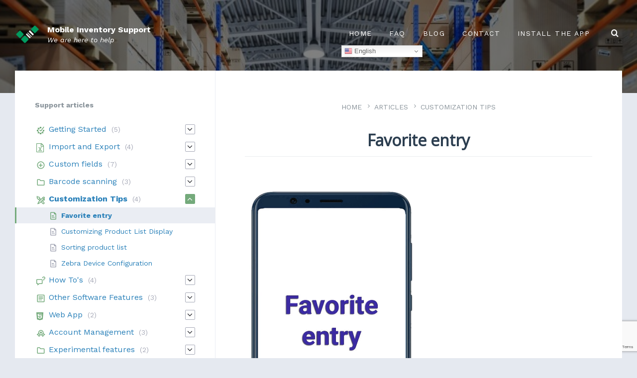

--- FILE ---
content_type: text/html; charset=UTF-8
request_url: https://support.mobileinventory.net/articles/favorite-entry/
body_size: 18694
content:
<!DOCTYPE html>
<html lang="en-US">
<head>
    <meta http-equiv="Content-Type" content="text/html; charset=UTF-8">
    <meta name="viewport" content="width=device-width, initial-scale=1.0">
    <link rel="pingback" href="https://support.mobileinventory.net/xmlrpc.php">
    <title>Favorite entry &#8211; Mobile Inventory Support</title>
<meta name='robots' content='max-image-preview:large' />
<link rel='dns-prefetch' href='//fonts.googleapis.com' />
<link rel="alternate" type="application/rss+xml" title="Mobile Inventory Support &raquo; Feed" href="https://support.mobileinventory.net/feed/" />
<link rel="alternate" type="application/rss+xml" title="Mobile Inventory Support &raquo; Comments Feed" href="https://support.mobileinventory.net/comments/feed/" />
<script type="6d1c8a50c28f89d602c6dc91-text/javascript">
/* <![CDATA[ */
window._wpemojiSettings = {"baseUrl":"https:\/\/s.w.org\/images\/core\/emoji\/15.0.3\/72x72\/","ext":".png","svgUrl":"https:\/\/s.w.org\/images\/core\/emoji\/15.0.3\/svg\/","svgExt":".svg","source":{"concatemoji":"https:\/\/support.mobileinventory.net\/wp-includes\/js\/wp-emoji-release.min.js?ver=6.6.4"}};
/*! This file is auto-generated */
!function(i,n){var o,s,e;function c(e){try{var t={supportTests:e,timestamp:(new Date).valueOf()};sessionStorage.setItem(o,JSON.stringify(t))}catch(e){}}function p(e,t,n){e.clearRect(0,0,e.canvas.width,e.canvas.height),e.fillText(t,0,0);var t=new Uint32Array(e.getImageData(0,0,e.canvas.width,e.canvas.height).data),r=(e.clearRect(0,0,e.canvas.width,e.canvas.height),e.fillText(n,0,0),new Uint32Array(e.getImageData(0,0,e.canvas.width,e.canvas.height).data));return t.every(function(e,t){return e===r[t]})}function u(e,t,n){switch(t){case"flag":return n(e,"\ud83c\udff3\ufe0f\u200d\u26a7\ufe0f","\ud83c\udff3\ufe0f\u200b\u26a7\ufe0f")?!1:!n(e,"\ud83c\uddfa\ud83c\uddf3","\ud83c\uddfa\u200b\ud83c\uddf3")&&!n(e,"\ud83c\udff4\udb40\udc67\udb40\udc62\udb40\udc65\udb40\udc6e\udb40\udc67\udb40\udc7f","\ud83c\udff4\u200b\udb40\udc67\u200b\udb40\udc62\u200b\udb40\udc65\u200b\udb40\udc6e\u200b\udb40\udc67\u200b\udb40\udc7f");case"emoji":return!n(e,"\ud83d\udc26\u200d\u2b1b","\ud83d\udc26\u200b\u2b1b")}return!1}function f(e,t,n){var r="undefined"!=typeof WorkerGlobalScope&&self instanceof WorkerGlobalScope?new OffscreenCanvas(300,150):i.createElement("canvas"),a=r.getContext("2d",{willReadFrequently:!0}),o=(a.textBaseline="top",a.font="600 32px Arial",{});return e.forEach(function(e){o[e]=t(a,e,n)}),o}function t(e){var t=i.createElement("script");t.src=e,t.defer=!0,i.head.appendChild(t)}"undefined"!=typeof Promise&&(o="wpEmojiSettingsSupports",s=["flag","emoji"],n.supports={everything:!0,everythingExceptFlag:!0},e=new Promise(function(e){i.addEventListener("DOMContentLoaded",e,{once:!0})}),new Promise(function(t){var n=function(){try{var e=JSON.parse(sessionStorage.getItem(o));if("object"==typeof e&&"number"==typeof e.timestamp&&(new Date).valueOf()<e.timestamp+604800&&"object"==typeof e.supportTests)return e.supportTests}catch(e){}return null}();if(!n){if("undefined"!=typeof Worker&&"undefined"!=typeof OffscreenCanvas&&"undefined"!=typeof URL&&URL.createObjectURL&&"undefined"!=typeof Blob)try{var e="postMessage("+f.toString()+"("+[JSON.stringify(s),u.toString(),p.toString()].join(",")+"));",r=new Blob([e],{type:"text/javascript"}),a=new Worker(URL.createObjectURL(r),{name:"wpTestEmojiSupports"});return void(a.onmessage=function(e){c(n=e.data),a.terminate(),t(n)})}catch(e){}c(n=f(s,u,p))}t(n)}).then(function(e){for(var t in e)n.supports[t]=e[t],n.supports.everything=n.supports.everything&&n.supports[t],"flag"!==t&&(n.supports.everythingExceptFlag=n.supports.everythingExceptFlag&&n.supports[t]);n.supports.everythingExceptFlag=n.supports.everythingExceptFlag&&!n.supports.flag,n.DOMReady=!1,n.readyCallback=function(){n.DOMReady=!0}}).then(function(){return e}).then(function(){var e;n.supports.everything||(n.readyCallback(),(e=n.source||{}).concatemoji?t(e.concatemoji):e.wpemoji&&e.twemoji&&(t(e.twemoji),t(e.wpemoji)))}))}((window,document),window._wpemojiSettings);
/* ]]> */
</script>
<style id='wp-emoji-styles-inline-css' type='text/css'>

	img.wp-smiley, img.emoji {
		display: inline !important;
		border: none !important;
		box-shadow: none !important;
		height: 1em !important;
		width: 1em !important;
		margin: 0 0.07em !important;
		vertical-align: -0.1em !important;
		background: none !important;
		padding: 0 !important;
	}
</style>
<style id='safe-svg-svg-icon-style-inline-css' type='text/css'>
.safe-svg-cover{text-align:center}.safe-svg-cover .safe-svg-inside{display:inline-block;max-width:100%}.safe-svg-cover svg{fill:currentColor;height:100%;max-height:100%;max-width:100%;width:100%}

</style>
<style id='classic-theme-styles-inline-css' type='text/css'>
/*! This file is auto-generated */
.wp-block-button__link{color:#fff;background-color:#32373c;border-radius:9999px;box-shadow:none;text-decoration:none;padding:calc(.667em + 2px) calc(1.333em + 2px);font-size:1.125em}.wp-block-file__button{background:#32373c;color:#fff;text-decoration:none}
</style>
<style id='global-styles-inline-css' type='text/css'>
:root{--wp--preset--aspect-ratio--square: 1;--wp--preset--aspect-ratio--4-3: 4/3;--wp--preset--aspect-ratio--3-4: 3/4;--wp--preset--aspect-ratio--3-2: 3/2;--wp--preset--aspect-ratio--2-3: 2/3;--wp--preset--aspect-ratio--16-9: 16/9;--wp--preset--aspect-ratio--9-16: 9/16;--wp--preset--color--black: #000000;--wp--preset--color--cyan-bluish-gray: #abb8c3;--wp--preset--color--white: #ffffff;--wp--preset--color--pale-pink: #f78da7;--wp--preset--color--vivid-red: #cf2e2e;--wp--preset--color--luminous-vivid-orange: #ff6900;--wp--preset--color--luminous-vivid-amber: #fcb900;--wp--preset--color--light-green-cyan: #7bdcb5;--wp--preset--color--vivid-green-cyan: #00d084;--wp--preset--color--pale-cyan-blue: #8ed1fc;--wp--preset--color--vivid-cyan-blue: #0693e3;--wp--preset--color--vivid-purple: #9b51e0;--wp--preset--gradient--vivid-cyan-blue-to-vivid-purple: linear-gradient(135deg,rgba(6,147,227,1) 0%,rgb(155,81,224) 100%);--wp--preset--gradient--light-green-cyan-to-vivid-green-cyan: linear-gradient(135deg,rgb(122,220,180) 0%,rgb(0,208,130) 100%);--wp--preset--gradient--luminous-vivid-amber-to-luminous-vivid-orange: linear-gradient(135deg,rgba(252,185,0,1) 0%,rgba(255,105,0,1) 100%);--wp--preset--gradient--luminous-vivid-orange-to-vivid-red: linear-gradient(135deg,rgba(255,105,0,1) 0%,rgb(207,46,46) 100%);--wp--preset--gradient--very-light-gray-to-cyan-bluish-gray: linear-gradient(135deg,rgb(238,238,238) 0%,rgb(169,184,195) 100%);--wp--preset--gradient--cool-to-warm-spectrum: linear-gradient(135deg,rgb(74,234,220) 0%,rgb(151,120,209) 20%,rgb(207,42,186) 40%,rgb(238,44,130) 60%,rgb(251,105,98) 80%,rgb(254,248,76) 100%);--wp--preset--gradient--blush-light-purple: linear-gradient(135deg,rgb(255,206,236) 0%,rgb(152,150,240) 100%);--wp--preset--gradient--blush-bordeaux: linear-gradient(135deg,rgb(254,205,165) 0%,rgb(254,45,45) 50%,rgb(107,0,62) 100%);--wp--preset--gradient--luminous-dusk: linear-gradient(135deg,rgb(255,203,112) 0%,rgb(199,81,192) 50%,rgb(65,88,208) 100%);--wp--preset--gradient--pale-ocean: linear-gradient(135deg,rgb(255,245,203) 0%,rgb(182,227,212) 50%,rgb(51,167,181) 100%);--wp--preset--gradient--electric-grass: linear-gradient(135deg,rgb(202,248,128) 0%,rgb(113,206,126) 100%);--wp--preset--gradient--midnight: linear-gradient(135deg,rgb(2,3,129) 0%,rgb(40,116,252) 100%);--wp--preset--font-size--small: 13px;--wp--preset--font-size--medium: 20px;--wp--preset--font-size--large: 36px;--wp--preset--font-size--x-large: 42px;--wp--preset--spacing--20: 0.44rem;--wp--preset--spacing--30: 0.67rem;--wp--preset--spacing--40: 1rem;--wp--preset--spacing--50: 1.5rem;--wp--preset--spacing--60: 2.25rem;--wp--preset--spacing--70: 3.38rem;--wp--preset--spacing--80: 5.06rem;--wp--preset--shadow--natural: 6px 6px 9px rgba(0, 0, 0, 0.2);--wp--preset--shadow--deep: 12px 12px 50px rgba(0, 0, 0, 0.4);--wp--preset--shadow--sharp: 6px 6px 0px rgba(0, 0, 0, 0.2);--wp--preset--shadow--outlined: 6px 6px 0px -3px rgba(255, 255, 255, 1), 6px 6px rgba(0, 0, 0, 1);--wp--preset--shadow--crisp: 6px 6px 0px rgba(0, 0, 0, 1);}:where(.is-layout-flex){gap: 0.5em;}:where(.is-layout-grid){gap: 0.5em;}body .is-layout-flex{display: flex;}.is-layout-flex{flex-wrap: wrap;align-items: center;}.is-layout-flex > :is(*, div){margin: 0;}body .is-layout-grid{display: grid;}.is-layout-grid > :is(*, div){margin: 0;}:where(.wp-block-columns.is-layout-flex){gap: 2em;}:where(.wp-block-columns.is-layout-grid){gap: 2em;}:where(.wp-block-post-template.is-layout-flex){gap: 1.25em;}:where(.wp-block-post-template.is-layout-grid){gap: 1.25em;}.has-black-color{color: var(--wp--preset--color--black) !important;}.has-cyan-bluish-gray-color{color: var(--wp--preset--color--cyan-bluish-gray) !important;}.has-white-color{color: var(--wp--preset--color--white) !important;}.has-pale-pink-color{color: var(--wp--preset--color--pale-pink) !important;}.has-vivid-red-color{color: var(--wp--preset--color--vivid-red) !important;}.has-luminous-vivid-orange-color{color: var(--wp--preset--color--luminous-vivid-orange) !important;}.has-luminous-vivid-amber-color{color: var(--wp--preset--color--luminous-vivid-amber) !important;}.has-light-green-cyan-color{color: var(--wp--preset--color--light-green-cyan) !important;}.has-vivid-green-cyan-color{color: var(--wp--preset--color--vivid-green-cyan) !important;}.has-pale-cyan-blue-color{color: var(--wp--preset--color--pale-cyan-blue) !important;}.has-vivid-cyan-blue-color{color: var(--wp--preset--color--vivid-cyan-blue) !important;}.has-vivid-purple-color{color: var(--wp--preset--color--vivid-purple) !important;}.has-black-background-color{background-color: var(--wp--preset--color--black) !important;}.has-cyan-bluish-gray-background-color{background-color: var(--wp--preset--color--cyan-bluish-gray) !important;}.has-white-background-color{background-color: var(--wp--preset--color--white) !important;}.has-pale-pink-background-color{background-color: var(--wp--preset--color--pale-pink) !important;}.has-vivid-red-background-color{background-color: var(--wp--preset--color--vivid-red) !important;}.has-luminous-vivid-orange-background-color{background-color: var(--wp--preset--color--luminous-vivid-orange) !important;}.has-luminous-vivid-amber-background-color{background-color: var(--wp--preset--color--luminous-vivid-amber) !important;}.has-light-green-cyan-background-color{background-color: var(--wp--preset--color--light-green-cyan) !important;}.has-vivid-green-cyan-background-color{background-color: var(--wp--preset--color--vivid-green-cyan) !important;}.has-pale-cyan-blue-background-color{background-color: var(--wp--preset--color--pale-cyan-blue) !important;}.has-vivid-cyan-blue-background-color{background-color: var(--wp--preset--color--vivid-cyan-blue) !important;}.has-vivid-purple-background-color{background-color: var(--wp--preset--color--vivid-purple) !important;}.has-black-border-color{border-color: var(--wp--preset--color--black) !important;}.has-cyan-bluish-gray-border-color{border-color: var(--wp--preset--color--cyan-bluish-gray) !important;}.has-white-border-color{border-color: var(--wp--preset--color--white) !important;}.has-pale-pink-border-color{border-color: var(--wp--preset--color--pale-pink) !important;}.has-vivid-red-border-color{border-color: var(--wp--preset--color--vivid-red) !important;}.has-luminous-vivid-orange-border-color{border-color: var(--wp--preset--color--luminous-vivid-orange) !important;}.has-luminous-vivid-amber-border-color{border-color: var(--wp--preset--color--luminous-vivid-amber) !important;}.has-light-green-cyan-border-color{border-color: var(--wp--preset--color--light-green-cyan) !important;}.has-vivid-green-cyan-border-color{border-color: var(--wp--preset--color--vivid-green-cyan) !important;}.has-pale-cyan-blue-border-color{border-color: var(--wp--preset--color--pale-cyan-blue) !important;}.has-vivid-cyan-blue-border-color{border-color: var(--wp--preset--color--vivid-cyan-blue) !important;}.has-vivid-purple-border-color{border-color: var(--wp--preset--color--vivid-purple) !important;}.has-vivid-cyan-blue-to-vivid-purple-gradient-background{background: var(--wp--preset--gradient--vivid-cyan-blue-to-vivid-purple) !important;}.has-light-green-cyan-to-vivid-green-cyan-gradient-background{background: var(--wp--preset--gradient--light-green-cyan-to-vivid-green-cyan) !important;}.has-luminous-vivid-amber-to-luminous-vivid-orange-gradient-background{background: var(--wp--preset--gradient--luminous-vivid-amber-to-luminous-vivid-orange) !important;}.has-luminous-vivid-orange-to-vivid-red-gradient-background{background: var(--wp--preset--gradient--luminous-vivid-orange-to-vivid-red) !important;}.has-very-light-gray-to-cyan-bluish-gray-gradient-background{background: var(--wp--preset--gradient--very-light-gray-to-cyan-bluish-gray) !important;}.has-cool-to-warm-spectrum-gradient-background{background: var(--wp--preset--gradient--cool-to-warm-spectrum) !important;}.has-blush-light-purple-gradient-background{background: var(--wp--preset--gradient--blush-light-purple) !important;}.has-blush-bordeaux-gradient-background{background: var(--wp--preset--gradient--blush-bordeaux) !important;}.has-luminous-dusk-gradient-background{background: var(--wp--preset--gradient--luminous-dusk) !important;}.has-pale-ocean-gradient-background{background: var(--wp--preset--gradient--pale-ocean) !important;}.has-electric-grass-gradient-background{background: var(--wp--preset--gradient--electric-grass) !important;}.has-midnight-gradient-background{background: var(--wp--preset--gradient--midnight) !important;}.has-small-font-size{font-size: var(--wp--preset--font-size--small) !important;}.has-medium-font-size{font-size: var(--wp--preset--font-size--medium) !important;}.has-large-font-size{font-size: var(--wp--preset--font-size--large) !important;}.has-x-large-font-size{font-size: var(--wp--preset--font-size--x-large) !important;}
:where(.wp-block-post-template.is-layout-flex){gap: 1.25em;}:where(.wp-block-post-template.is-layout-grid){gap: 1.25em;}
:where(.wp-block-columns.is-layout-flex){gap: 2em;}:where(.wp-block-columns.is-layout-grid){gap: 2em;}
:root :where(.wp-block-pullquote){font-size: 1.5em;line-height: 1.6;}
</style>
<link rel='stylesheet' id='contact-form-7-css' href='https://support.mobileinventory.net/wp-content/plugins/contact-form-7/includes/css/styles.css?ver=5.9.8' type='text/css' media='all' />
<link rel='stylesheet' id='wpsm_ac-font-awesome-front-css' href='https://support.mobileinventory.net/wp-content/plugins/responsive-accordion-and-collapse/css/font-awesome/css/font-awesome.min.css?ver=6.6.4' type='text/css' media='all' />
<link rel='stylesheet' id='wpsm_ac_bootstrap-front-css' href='https://support.mobileinventory.net/wp-content/plugins/responsive-accordion-and-collapse/css/bootstrap-front.css?ver=6.6.4' type='text/css' media='all' />
<link rel='stylesheet' id='wp-ulike-css' href='https://support.mobileinventory.net/wp-content/plugins/wp-ulike/assets/css/wp-ulike.min.css?ver=4.7.4' type='text/css' media='all' />
<link rel='stylesheet' id='lsvr-lore-main-style-css' href='https://support.mobileinventory.net/wp-content/themes/lore/style.css?ver=2.5.3' type='text/css' media='all' />
<link rel='stylesheet' id='lsvr-lore-general-style-css' href='https://support.mobileinventory.net/wp-content/themes/lore/assets/css/general.css?ver=2.5.3' type='text/css' media='all' />
<style id='lsvr-lore-general-style-inline-css' type='text/css'>
body, input, textarea, select, button, #cancel-comment-reply-link, .is-primary-font { font-family: 'Work Sans', Arial, sans-serif; }
html, body { font-size: 16px; }
h1, h2, .is-secondary-font { font-family: 'Open Sans', Arial, sans-serif; }
.header-logo__link { max-width: 50px; }
</style>
<link rel='stylesheet' id='lsvr-lore-google-fonts-css' href='//fonts.googleapis.com/css?family=Work+Sans%3A400%2C400italic%2C600%2C600italic%2C700%2C700italic%7COpen+Sans%3A400%2C400italic%2C900%2C900italic&#038;ver=6.6.4' type='text/css' media='all' />
<link rel='stylesheet' id='lsvr-lore-color-scheme-css' href='https://support.mobileinventory.net/wp-content/themes/lore/assets/css/skins/default.css?ver=2.5.3' type='text/css' media='all' />
<link rel='stylesheet' id='elementor-icons-css' href='https://support.mobileinventory.net/wp-content/plugins/elementor/assets/lib/eicons/css/elementor-icons.min.css?ver=5.31.0' type='text/css' media='all' />
<link rel='stylesheet' id='elementor-frontend-css' href='https://support.mobileinventory.net/wp-content/plugins/elementor/assets/css/frontend.min.css?ver=3.24.4' type='text/css' media='all' />
<link rel='stylesheet' id='swiper-css' href='https://support.mobileinventory.net/wp-content/plugins/elementor/assets/lib/swiper/v8/css/swiper.min.css?ver=8.4.5' type='text/css' media='all' />
<link rel='stylesheet' id='e-swiper-css' href='https://support.mobileinventory.net/wp-content/plugins/elementor/assets/css/conditionals/e-swiper.min.css?ver=3.24.4' type='text/css' media='all' />
<link rel='stylesheet' id='elementor-post-407-css' href='https://support.mobileinventory.net/wp-content/uploads/elementor/css/post-407.css?ver=1727434797' type='text/css' media='all' />
<link rel='stylesheet' id='elementor-global-css' href='https://support.mobileinventory.net/wp-content/uploads/elementor/css/global.css?ver=1727434797' type='text/css' media='all' />
<link rel='stylesheet' id='widget-video-css' href='https://support.mobileinventory.net/wp-content/plugins/elementor/assets/css/widget-video.min.css?ver=3.24.4' type='text/css' media='all' />
<link rel='stylesheet' id='elementor-post-1806-css' href='https://support.mobileinventory.net/wp-content/uploads/elementor/css/post-1806.css?ver=1727459784' type='text/css' media='all' />
<link rel='stylesheet' id='google-fonts-1-css' href='https://fonts.googleapis.com/css?family=Roboto%3A100%2C100italic%2C200%2C200italic%2C300%2C300italic%2C400%2C400italic%2C500%2C500italic%2C600%2C600italic%2C700%2C700italic%2C800%2C800italic%2C900%2C900italic%7CRoboto+Slab%3A100%2C100italic%2C200%2C200italic%2C300%2C300italic%2C400%2C400italic%2C500%2C500italic%2C600%2C600italic%2C700%2C700italic%2C800%2C800italic%2C900%2C900italic&#038;display=auto&#038;ver=6.6.4' type='text/css' media='all' />
<link rel="preconnect" href="https://fonts.gstatic.com/" crossorigin><script type="6d1c8a50c28f89d602c6dc91-text/javascript" src="https://support.mobileinventory.net/wp-includes/js/jquery/jquery.min.js?ver=3.7.1" id="jquery-core-js"></script>
<script type="6d1c8a50c28f89d602c6dc91-text/javascript" src="https://support.mobileinventory.net/wp-includes/js/jquery/jquery-migrate.min.js?ver=3.4.1" id="jquery-migrate-js"></script>
<link rel="https://api.w.org/" href="https://support.mobileinventory.net/wp-json/" /><link rel="alternate" title="JSON" type="application/json" href="https://support.mobileinventory.net/wp-json/wp/v2/lsvr_kba/1806" /><link rel="EditURI" type="application/rsd+xml" title="RSD" href="https://support.mobileinventory.net/xmlrpc.php?rsd" />
<meta name="generator" content="WordPress 6.6.4" />
<link rel="canonical" href="https://support.mobileinventory.net/articles/favorite-entry/" />
<link rel='shortlink' href='https://support.mobileinventory.net/?p=1806' />
<link rel="alternate" title="oEmbed (JSON)" type="application/json+oembed" href="https://support.mobileinventory.net/wp-json/oembed/1.0/embed?url=https%3A%2F%2Fsupport.mobileinventory.net%2Farticles%2Ffavorite-entry%2F" />
<link rel="alternate" title="oEmbed (XML)" type="text/xml+oembed" href="https://support.mobileinventory.net/wp-json/oembed/1.0/embed?url=https%3A%2F%2Fsupport.mobileinventory.net%2Farticles%2Ffavorite-entry%2F&#038;format=xml" />
<!-- Google Tag Manager -->
<script type="6d1c8a50c28f89d602c6dc91-text/javascript">(function(w,d,s,l,i){w[l]=w[l]||[];w[l].push({'gtm.start':
new Date().getTime(),event:'gtm.js'});var f=d.getElementsByTagName(s)[0],
j=d.createElement(s),dl=l!='dataLayer'?'&l='+l:'';j.async=true;j.src=
'https://www.googletagmanager.com/gtm.js?id='+i+dl;f.parentNode.insertBefore(j,f);
})(window,document,'script','dataLayer','GTM-NPTKBGG');</script>
<!-- End Google Tag Manager --><meta name="generator" content="Elementor 3.24.4; features: additional_custom_breakpoints; settings: css_print_method-external, google_font-enabled, font_display-auto">
			<style>
				.e-con.e-parent:nth-of-type(n+4):not(.e-lazyloaded):not(.e-no-lazyload),
				.e-con.e-parent:nth-of-type(n+4):not(.e-lazyloaded):not(.e-no-lazyload) * {
					background-image: none !important;
				}
				@media screen and (max-height: 1024px) {
					.e-con.e-parent:nth-of-type(n+3):not(.e-lazyloaded):not(.e-no-lazyload),
					.e-con.e-parent:nth-of-type(n+3):not(.e-lazyloaded):not(.e-no-lazyload) * {
						background-image: none !important;
					}
				}
				@media screen and (max-height: 640px) {
					.e-con.e-parent:nth-of-type(n+2):not(.e-lazyloaded):not(.e-no-lazyload),
					.e-con.e-parent:nth-of-type(n+2):not(.e-lazyloaded):not(.e-no-lazyload) * {
						background-image: none !important;
					}
				}
			</style>
			<link rel="icon" href="https://support.mobileinventory.net/wp-content/uploads/2025/07/cropped-MobileInventry-Icon_WhiteBG-NO-Padding-32x32.png" sizes="32x32" />
<link rel="icon" href="https://support.mobileinventory.net/wp-content/uploads/2025/07/cropped-MobileInventry-Icon_WhiteBG-NO-Padding-192x192.png" sizes="192x192" />
<link rel="apple-touch-icon" href="https://support.mobileinventory.net/wp-content/uploads/2025/07/cropped-MobileInventry-Icon_WhiteBG-NO-Padding-180x180.png" />
<meta name="msapplication-TileImage" content="https://support.mobileinventory.net/wp-content/uploads/2025/07/cropped-MobileInventry-Icon_WhiteBG-NO-Padding-270x270.png" />
		<style type="text/css" id="wp-custom-css">
			img {
  image-rendering: -moz-crisp-edges;       
  image-rendering: -o-crisp-edges; 
	image-rendering: -webkit-optimize-contrast; 
	image-rendering: -crisp-edges; 
	-ms-interpolation-mode: nearest-neighbor;
}
video {
	object-fit:contain!important;
}
/* Change the color of the summary text */
details summary {
  color: #333;
	background-color: #fafafa;
	margin-bottom:3px;
}
/* Change the background color of the summary when it is hovered over */
details summary:hover {
  background-color: #eee;
}
/* Change the color of the summary text when the details are open */
details[open] summary {
  color: #000;
}
/* Change the background color of the summary when the details are open */
details[open] {
  background-color: #fafafa;
}
/* Change the font size of the summary text */
details summary {
  font-size: 1.2em;
}
/* Change the font family of the summary text */
details summary {
  font-family: Arial, sans-serif;
}
/* Add a border to the summary */
/* details summary {
  border: 1px solid #333;
} */
/* Add padding to the summary */
details summary {
  padding: 10px;
}
/* Add a border to the details when they are open */
/* details[open] {
  border: 1px solid #333;
} */
/* Add padding to the details when they are open */
/* details[open] {
  padding: 10px;
} */
/* Change the color of the description text */
details p {
  color: #666;
}
/* Change the font size of the description text */
details p {
  font-size: 1em;
}
/* Change the font family of the description text */
details p {
  font-family: Arial, sans-serif;
}
.wpulike {
	display:inline-block !important;
}
/* Support Article Styling */
/* Headings */
h1 {
    font-size: 2.0rem;
    margin-bottom: 1.5rem;
    color: #2c3e50;
    border-bottom: 1px solid #eaecef;
    padding-bottom: 0.5rem;
}
h2 {
    font-size: 1.4rem;
    margin: 2rem 0 1rem;
    color: #2c3e50;
		font-style: normal
}
h3 {
    font-size: 1.2rem;
    margin: 1.2rem 0 0.8rem;
    color: #34495e;
}
h4 {
    font-size: 1.0rem;
    margin: 1.0rem 0 0.6rem;
    color: #34495e;
}
/* Paragraphs */
p {
    margin-bottom: 1.2rem;
}
/* Code blocks */
pre {
    background-color: #f8f9fa;
    border: 1px solid #e9ecef;
    border-radius: 4px;
    padding: 1rem;
    overflow-x: auto;
    margin: 1.5rem 0;
}
code {
    background-color: #f1f1f1;
    padding: 0.2rem 0.4rem;
    border-radius: 3px;
    font-size: 0.9em;
}
/* Blockquotes */
blockquote {
    border-left: 4px solid #3498db;
    padding: 0.5rem 1rem;
    background-color: #f8f9fa;
    margin: 1.5rem 0;
    color: #555;
}
/* Tables */
table {
    border-collapse: collapse;
    width: 100%;
    margin: 1.5rem 0;
}
th,
td {
    border: 1px solid #ddd;
    padding: 0.75rem;
    text-align: left;
}
th {
    background-color: #f2f2f2;
    font-weight: bold;
}
tr:nth-child(even) {
    background-color: #f8f9fa;
}
/* Images */
img {
    max-width: 100%;
    height: auto;
    margin: 1.5rem 0;
    border-radius: 4px;
    box-shadow: 0 2px 4px rgba(0,0,0,0.1);
}
/* Links */
a {
    color: #2980b9;
    text-decoration: none;
    transition: color 0.2s;
}
a:hover {
    color: #3498db;
    
}
/* Responsive adjustments */
@media (max-width: 768px) {
    body {
        padding: 1rem;
    }
    
    h1 {
        font-size: 1.4rem;
    }
    
    h2 {
        font-size: 1.2rem;
    }
}
/* Info boxes */
.info-box {
    background-color: #e1f5fe;
    border-left: 4px solid #03a9f4;
    padding: 1rem;
    margin: 1.5rem 0;
    border-radius: 0 4px 4px 0;
}
.warning-box {
    background-color: #fff8e1;
    border-left: 4px solid #ffc107;
    padding: 1rem;
    margin: 1.5rem 0;
    border-radius: 0 4px 4px 0;
}
.success-box {
    background-color: #e8f5e9;
    border-left: 4px solid #4caf50;
    padding: 1rem;
    margin: 1.5rem 0;
    border-radius: 0 4px 4px 0;
}
/* Definition terms */
dt {
    font-weight: bold;
    color: #2c3e50;
    margin-top: 1rem;
}
dd {
    margin-left: 1.5rem;
    margin-bottom: 1rem;
}

/* WordPress block heading styles for definition terms */
.wp-block-heading {
    font-weight: bold !important;
    color: #2c3e50 !important;
    margin-bottom: 8px !important;
    display: block !important;
    font-size: 1.1em !important;
}

/* Definition item background styling */
.has-background {
    margin-bottom: 20px !important;
    padding: 15px !important;
    background: #f8f9fa !important;
    border-left: 3px solid #0073aa !important;
    border-radius: 3px !important;
}

/* User Agreement specific styles */
.entry-content {
    line-height: 1.6;
    color: #333;
    max-width: 900px;
    margin: 0 auto;
    padding: 20px;
}

.entry-content h1 {
    color: #2c3e50;
    border-bottom: 3px solid #0073aa;
    padding-bottom: 10px;
    margin-bottom: 30px;
}

.entry-content h2 {
    color: #34495e;
    margin-top: 40px;
    margin-bottom: 20px;
    padding-left: 10px;
    border-left: 4px solid #0073aa;
}

.entry-content h3 {
    color: #555;
    margin-top: 25px;
    margin-bottom: 15px;
}

.entry-content h4 {
    color: #666;
    margin-top: 20px;
    margin-bottom: 10px;
    font-style: italic;
}

.wp-block-group {
    background: #f8f9fa;
    padding: 10px 15px;
    border-radius: 5px;
    margin-bottom: 30px;
    color: #666;
}

.entry-content ul, .entry-content ol {
    margin-left: 20px;
    margin-bottom: 15px;
}

.entry-content li {
    margin-bottom: 8px;
}

.wp-block-quote {
    background: #fff3cd !important;
    border: 1px solid #ffc107 !important;
    border-radius: 5px !important;
    padding: 15px !important;
    margin: 20px 0 !important;
	font-size: 1em !important;
}

.wp-block-group .wp-block-group__inner-container {
    margin-left: 20px;
}

.entry-content a {
    color: #0073aa;
    text-decoration: none;
}

.entry-content a:hover {
    text-decoration: underline;
}

.alignwide {
    margin-left: 20px;
    margin-top: 15px;
}

.entry-content strong {
    color: #2c3e50;
}		</style>
		</head>

<body class="lsvr_kba-template-default single single-lsvr_kba postid-1806 single-format-standard wp-custom-logo lsvr-accessibility elementor-default elementor-kit-407 elementor-page elementor-page-1806">

	<!-- Google Tag Manager (noscript) -->
<noscript><iframe src="https://www.googletagmanager.com/ns.html?id=GTM-NPTKBGG"
height="0" width="0" style="display:none;visibility:hidden"></iframe></noscript>
<!-- End Google Tag Manager (noscript) -->
	<!-- WRAPPER : begin -->
	<div id="wrapper">

		
		
	<a href="#main" class="accessibility-link accessibility-link--skip-to-content screen-reader-text">Skip to content</a>

			<a href="#header-menu" class="accessibility-link accessibility-link--skip-to-nav screen-reader-text">Skip to main navigation</a>
	
	<a href="#footer" class="accessibility-link accessibility-link--skip-to-footer screen-reader-text">Skip to footer</a>


		
		<!-- HEADER : begin -->
		<header id="header"  class="header--sticky  header--has-search">
			<div class="header__bg"  style="background-color: #1aad1c;background-image: url( &#039;https://support.mobileinventory.net/wp-content/uploads/2020/11/iStock-1126931828.jpg&#039; );">
				<div class="header__overlay" style="opacity: 0.5; filter: alpha(opacity=50);"></div>				<div class="header__inner">

					
					<!-- HEADER NAVBAR : begin -->
<div class="header-navbar">
	<div class="lsvr-container">
		<div class="header-navbar__inner">

			
			
	<!-- HEADER BRANDING : begin -->
	<div class="header-branding header-branding--has-logo">
		<div class="header-branding__inner">

			
				<!-- HEADER BRANDING : begin -->
				<div class="header-logo">
					<a href="https://support.mobileinventory.net/" class="header-logo__link">
						<img src="https://support.mobileinventory.net/wp-content/uploads/2025/07/cropped-MobileInventry-Icon_DarkBG512.png"
							class="header-logo__image"
							alt="Mobile Inventory Support">
					</a>
				</div>
				<!-- HEADER BRANDING : end -->

			
			
				<!-- HEADER TITLE TAGLINE : begin -->
				<div class="header-title-tagline">

					
						<div class="header-title">
							<a href="https://support.mobileinventory.net/" class="header-title__link">
								Mobile Inventory Support							</a>
						</div>

					
					
						<p class="header-tagline">
							We are here to help						</p>

					
				</div>
				<!-- HEADER TITLE TAGLINE : end -->

			
		</div>
	</div>
	<!-- HEADER BRANDING : end -->


			
			<button id="header-navbar__toggle"
	class="header-navbar__toggle"
	type="button"
	title="Expand menu"
	data-label-expand-popup="Expand menu"
	data-label-collapse-popup="Collapse menu"
	aria-controls="header-navbar__navigation"
    aria-haspopup="true"
    aria-expanded="false">
	<span class="header-navbar__toggle-icon" aria-hidden="true"></span>
</button>
			<div id="header-navbar__navigation"
				class="header-navbar__navigation"
				data-aria-labelledby="header-navbar__toggle">

            	<div class="header-mobile-languages">

					
				</div>

				
	<!-- HEADER MENU : begin -->
	<nav id="header-menu" class="header-menu"
        data-label-expand-popup="Expand submenu"
        data-label-collapse-popup="Collapse submenu"

					aria-label="MainMenu"
		>

	    <ul id="menu-mainmenu" class="header-menu__list" role="menu">
            
        	<li id="header-menu__item-11"
                class="header-menu__item header-menu__item--level-0 menu-item menu-item-type-custom menu-item-object-custom menu-item-home header-menu__item--dropdown"
                role="presentation">

                <a href="https://support.mobileinventory.net"
                    id="header-menu__item-link-11"
                	class="header-menu__item-link header-menu__item-link--level-0"
                    role="menuitem"

                    
                                        >

                    Home</a>

            
            </li>

            
            
        	<li id="header-menu__item-422"
                class="header-menu__item header-menu__item--level-0 menu-item menu-item-type-post_type_archive menu-item-object-lsvr_faq header-menu__item--dropdown"
                role="presentation">

                <a href="https://support.mobileinventory.net/faq/"
                    id="header-menu__item-link-422"
                	class="header-menu__item-link header-menu__item-link--level-0"
                    role="menuitem"

                    
                                        >

                    FAQ</a>

            
            </li>

            
            
        	<li id="header-menu__item-1604"
                class="header-menu__item header-menu__item--level-0 menu-item menu-item-type-custom menu-item-object-custom header-menu__item--dropdown"
                role="presentation">

                <a href="https://blog.mobileinventory.net"
                    id="header-menu__item-link-1604"
                	class="header-menu__item-link header-menu__item-link--level-0"
                    role="menuitem"

                    
                                        >

                    Blog</a>

            
            </li>

            
            
        	<li id="header-menu__item-423"
                class="header-menu__item header-menu__item--level-0 menu-item menu-item-type-post_type menu-item-object-page header-menu__item--dropdown"
                role="presentation">

                <a href="https://support.mobileinventory.net/contact/"
                    id="header-menu__item-link-423"
                	class="header-menu__item-link header-menu__item-link--level-0"
                    role="menuitem"

                    
                                        >

                    Contact</a>

            
            </li>

            
            
        	<li id="header-menu__item-1605"
                class="header-menu__item header-menu__item--level-0 menu-item menu-item-type-custom menu-item-object-custom header-menu__item--dropdown"
                role="presentation">

                <a href="http://mobileinventory.net/install"
                    id="header-menu__item-link-1605"
                	class="header-menu__item-link header-menu__item-link--level-0"
                    role="menuitem"

                    
                                        >

                    Install the app</a>

            
            </li>

            <li style="position:relative;" class="menu-item menu-item-gtranslate"><div style="position:absolute;white-space:nowrap;" id="gtranslate_menu_wrapper_35685"></div></li></ul>
	</nav>
	<!-- HEADER MENU : end -->


				
	<!-- HEADER NAVBAR SEARCH : begin -->
	<div class="header-navbar-search">

		<button id="header-navbar-search__toggle"
			class="header-navbar-search__toggle"
			type="button"
			title="Expand search"
			data-label-expand-popup="Expand search"
			data-label-collapse-popup="Collapse search"
			aria-controls="header-navbar-search__popup"
            aria-haspopup="true"
            aria-expanded="false">
			<span class="header-navbar-search__toggle-icon" aria-hidden="true"></span>
		</button>

		<div id="header-navbar-search__popup"
			class="header-navbar-search__popup"
			role="group"
			aria-labelledby="header-navbar-search__toggle"
            aria-expanded="false">

			<!-- HEADER SEARCH FORM : begin -->
<form  class="header-search-form header-search-form--ajax header-search-form--has-search-filter header-search-form--has-keywords header-search-form--has-rating header-search-form--rating-type-likes"	id="header-search-form-1"
	role="search"
	action="https://support.mobileinventory.net/"
	method="get">

	
	<div class="header-search-form__inner">

		<!-- HEADER SEARCH CONTENT : begin -->
		<div class="header-search-form__content">

			<!-- HEADER SEARCH INPUT WRAPPER : begin -->
			<div class="header-search-form__input-wrapper">

				<label class="screen-reader-text" for="header-search-form__input-1">
					Search				</label>
				<input id="header-search-form__input-1"
					class="header-search-form__input"
					type="text" name="s" autocomplete="off"
					placeholder="Search in articles"
					value=""
					aria-label="Search field">

				<button class="header-search-form__submit" type="submit" title="Submit search">
					<span class="header-search-form__submit-icon icon-search" aria-hidden="true"></span>
				</button>

				
					<div class="header-search-form__spinner c-spinner"></div>

				
			</div>
			<!-- HEADER SEARCH INPUT WRAPPER : end -->

			
				<!-- HEADER SEARCH PANEL : begin -->
				<div class="header-search-form__panel">
					<div class="header-search-form__panel-inner">

						
							<!-- HEADER SEARCH FILTER : begin -->
							<div class="header-search-form__filter">

								
									<span class="header-search-form__filter-title">Search in:</span>

								
								<label class="header-search-form__filter-label header-search-form__filter-label--active header-search-form__filter-label--any"
									for="header-search-filter-any-1">
									<input type="checkbox" class="header-search-form__filter-checkbox header-search-form__filter-checkbox--any"
										id="header-search-filter-any-1"
										name="search-filter[]"
										value="any"
										 checked="checked">
										Everything								</label>

								
									<label class="header-search-form__filter-label header-search-form__filter-label--lsvr_kba"
										for="header-search-filter-lsvr_kba-1">
										<input type="checkbox" class="header-search-form__filter-checkbox"
											id="header-search-filter-lsvr_kba-1"
											name="search-filter[]"
											value="lsvr_kba"
											>
											Articles									</label>

								
									<label class="header-search-form__filter-label header-search-form__filter-label--lsvr_faq"
										for="header-search-filter-lsvr_faq-1">
										<input type="checkbox" class="header-search-form__filter-checkbox"
											id="header-search-filter-lsvr_faq-1"
											name="search-filter[]"
											value="lsvr_faq"
											>
											FAQ									</label>

								
									<label class="header-search-form__filter-label header-search-form__filter-label--post"
										for="header-search-filter-post-1">
										<input type="checkbox" class="header-search-form__filter-checkbox"
											id="header-search-filter-post-1"
											name="search-filter[]"
											value="post"
											>
											Favorite entry									</label>

								
									<label class="header-search-form__filter-label header-search-form__filter-label--page"
										for="header-search-filter-page-1">
										<input type="checkbox" class="header-search-form__filter-checkbox"
											id="header-search-filter-page-1"
											name="search-filter[]"
											value="page"
											>
											Pages									</label>

								
							</div>
							<!-- HEADER SEARCH FILTER : end -->

						
					</div>
				</div>
				<!-- HEADER SEARCH PANEL : end -->

			
		</div>
		<!-- HEADER SEARCH CONTENT : end -->

		
			<!-- HEADER SEARCH KEYWORDS : begin -->
			<div class="header-search-form__keywords">
				<div class="header-search-form__keywords-inner">

											<span class="header-search-form__keywords-label">Suggested Search:</span>
					
					
						<a href="https://support.mobileinventory.net/?s=barcode"
							data-search-keyword="barcode">barcode</a>, 
					
						<a href="https://support.mobileinventory.net/?s=image"
							data-search-keyword="image">image</a>, 
					
						<a href="https://support.mobileinventory.net/?s=license"
							data-search-keyword="license">license</a>
					
				</div>
			</div>
			<!-- HEADER SEARCH KEYWORDS : end -->

		
	</div>
</form>
<!-- HEADER SEARCH FORM : end -->
		</div>

	</div>
	<!-- HEADER NAVBAR SEARCH : end -->


				
			</div>

			
		</div>
	</div>
</div>
<!-- HEADER NAVBAR : end -->
					<div class="header-navbar__placeholder"></div>
					
	<!-- HEADER SEARCH : begin -->
	<div class="header-search">
		<div class="lsvr-container">
			<div class="header-search__inner">

				<!-- HEADER SEARCH FORM : begin -->
<form  class="header-search-form header-search-form--ajax header-search-form--has-search-filter header-search-form--has-keywords header-search-form--has-rating header-search-form--rating-type-likes"	id="header-search-form-2"
	role="search"
	action="https://support.mobileinventory.net/"
	method="get">

	
	<div class="header-search-form__inner">

		<!-- HEADER SEARCH CONTENT : begin -->
		<div class="header-search-form__content">

			<!-- HEADER SEARCH INPUT WRAPPER : begin -->
			<div class="header-search-form__input-wrapper">

				<label class="screen-reader-text" for="header-search-form__input-2">
					Search				</label>
				<input id="header-search-form__input-2"
					class="header-search-form__input"
					type="text" name="s" autocomplete="off"
					placeholder="Search in articles"
					value=""
					aria-label="Search field">

				<button class="header-search-form__submit" type="submit" title="Submit search">
					<span class="header-search-form__submit-icon icon-search" aria-hidden="true"></span>
				</button>

				
					<div class="header-search-form__spinner c-spinner"></div>

				
			</div>
			<!-- HEADER SEARCH INPUT WRAPPER : end -->

			
				<!-- HEADER SEARCH PANEL : begin -->
				<div class="header-search-form__panel">
					<div class="header-search-form__panel-inner">

						
							<!-- HEADER SEARCH FILTER : begin -->
							<div class="header-search-form__filter">

								
									<span class="header-search-form__filter-title">Search in:</span>

								
								<label class="header-search-form__filter-label header-search-form__filter-label--active header-search-form__filter-label--any"
									for="header-search-filter-any-2">
									<input type="checkbox" class="header-search-form__filter-checkbox header-search-form__filter-checkbox--any"
										id="header-search-filter-any-2"
										name="search-filter[]"
										value="any"
										 checked="checked">
										Everything								</label>

								
									<label class="header-search-form__filter-label header-search-form__filter-label--lsvr_kba"
										for="header-search-filter-lsvr_kba-2">
										<input type="checkbox" class="header-search-form__filter-checkbox"
											id="header-search-filter-lsvr_kba-2"
											name="search-filter[]"
											value="lsvr_kba"
											>
											Articles									</label>

								
									<label class="header-search-form__filter-label header-search-form__filter-label--lsvr_faq"
										for="header-search-filter-lsvr_faq-2">
										<input type="checkbox" class="header-search-form__filter-checkbox"
											id="header-search-filter-lsvr_faq-2"
											name="search-filter[]"
											value="lsvr_faq"
											>
											FAQ									</label>

								
									<label class="header-search-form__filter-label header-search-form__filter-label--post"
										for="header-search-filter-post-2">
										<input type="checkbox" class="header-search-form__filter-checkbox"
											id="header-search-filter-post-2"
											name="search-filter[]"
											value="post"
											>
											Favorite entry									</label>

								
									<label class="header-search-form__filter-label header-search-form__filter-label--page"
										for="header-search-filter-page-2">
										<input type="checkbox" class="header-search-form__filter-checkbox"
											id="header-search-filter-page-2"
											name="search-filter[]"
											value="page"
											>
											Pages									</label>

								
							</div>
							<!-- HEADER SEARCH FILTER : end -->

						
					</div>
				</div>
				<!-- HEADER SEARCH PANEL : end -->

			
		</div>
		<!-- HEADER SEARCH CONTENT : end -->

		
			<!-- HEADER SEARCH KEYWORDS : begin -->
			<div class="header-search-form__keywords">
				<div class="header-search-form__keywords-inner">

											<span class="header-search-form__keywords-label">Suggested Search:</span>
					
					
						<a href="https://support.mobileinventory.net/?s=barcode"
							data-search-keyword="barcode">barcode</a>, 
					
						<a href="https://support.mobileinventory.net/?s=image"
							data-search-keyword="image">image</a>, 
					
						<a href="https://support.mobileinventory.net/?s=license"
							data-search-keyword="license">license</a>
					
				</div>
			</div>
			<!-- HEADER SEARCH KEYWORDS : end -->

		
	</div>
</form>
<!-- HEADER SEARCH FORM : end -->
			</div>
		</div>
	</div>
	<!-- HEADER SEARCH : end -->


					
				</div>
			</div>
		</header>

		
		<!-- CORE : begin -->
		<div id="core" >
			<div class="core__inner">
<!-- CORE COLUMNS : begin -->
<div class="core__columns">
	<div class="core__columns-inner">
		<div class="lsvr-container">
			<div class="core__columns-bg">

				
					<div class="lsvr-grid">

						<div class="core__columns-main core__columns-main--right lsvr-grid__col lsvr-grid__col--span-8 lsvr-grid__col--push-4">

				
				<!-- MAIN : begin -->
				<main id="main">
					<div class="main__inner">
<!-- POST SINGLE : begin -->
<div class="lsvr_kba-post-page post-single lsvr_kba-post-single">

	
		<!-- POST : begin -->
		<article class="post post-1806 lsvr_kba type-lsvr_kba status-publish format-standard hentry lsvr_kba_cat-customization-tips post--has-rating">
			<div class="post__inner">

				<!-- MAIN HEADER : begin -->
				<header class="main__header">
					<div class="main__header-inner">

						
	
	<!-- BREADCRUMBS : begin -->
	<div class="breadcrumbs">
		<div class="breadcrumbs__inner">

			
			<nav class="breadcrumbs__nav" aria-label="Breadcrumbs">
				<ul class="breadcrumbs__list">

					
						<li class="breadcrumbs__item">
							<span class="breadcrumbs__item-decor" aria-hidden="true"></span>
							<a href="https://support.mobileinventory.net/" class="breadcrumbs__link">Home</a>
						</li>

					
						<li class="breadcrumbs__item">
							<span class="breadcrumbs__item-decor" aria-hidden="true"></span>
							<a href="https://support.mobileinventory.net/articles/" class="breadcrumbs__link">Articles</a>
						</li>

					
						<li class="breadcrumbs__item">
							<span class="breadcrumbs__item-decor" aria-hidden="true"></span>
							<a href="https://support.mobileinventory.net/kb-category/customization-tips/" class="breadcrumbs__link">Customization Tips</a>
						</li>

					
				</ul>
			</nav>

			
			<!-- BREADCRUMBS META DATA : begin -->
			<script type="application/ld+json">
			{
				"@context": "http://schema.org",
				"@type": "BreadcrumbList",
				"itemListElement" : [
										{
						"@type": "ListItem",
						"position": 1,
						"item": {
							"@id": "https://support.mobileinventory.net/",
							"name": "Home"
						}
					},										{
						"@type": "ListItem",
						"position": 2,
						"item": {
							"@id": "https://support.mobileinventory.net/articles/",
							"name": "Articles"
						}
					},										{
						"@type": "ListItem",
						"position": 3,
						"item": {
							"@id": "https://support.mobileinventory.net/kb-category/customization-tips/",
							"name": "Customization Tips"
						}
					}									]
			}
			</script>
			<!-- BREADCRUMBS META DATA : end -->

		
		</div>
	</div>
	<!-- BREADCRUMBS : end -->

	

						<h1 class="main__header-title">
							Favorite entry						</h1>

					</div>
				</header>
				<!-- MAIN HEADER : end -->

				
				<!-- POST CONTENT : begin -->
				<div class="post__content">
							<div data-elementor-type="wp-post" data-elementor-id="1806" class="elementor elementor-1806">
						<section class="elementor-section elementor-top-section elementor-element elementor-element-ab636b8 elementor-section-boxed elementor-section-height-default elementor-section-height-default" data-id="ab636b8" data-element_type="section">
						<div class="elementor-container elementor-column-gap-default">
					<div class="elementor-column elementor-col-50 elementor-top-column elementor-element elementor-element-32a6e43" data-id="32a6e43" data-element_type="column">
			<div class="elementor-widget-wrap elementor-element-populated">
						<div class="elementor-element elementor-element-8d2f6ab elementor-widget__width-inherit elementor-widget elementor-widget-video" data-id="8d2f6ab" data-element_type="widget" data-settings="{&quot;video_type&quot;:&quot;hosted&quot;,&quot;autoplay&quot;:&quot;yes&quot;,&quot;play_on_mobile&quot;:&quot;yes&quot;,&quot;loop&quot;:&quot;yes&quot;,&quot;controls&quot;:&quot;yes&quot;}" data-widget_type="video.default">
				<div class="elementor-widget-container">
					<div class="e-hosted-video elementor-wrapper elementor-open-inline">
					<video class="elementor-video" src="https://support.mobileinventory.net/wp-content/uploads/2022/12/ezgif.com-gif-maker.mp4" autoplay="" loop="" controls="" playsinline="" controlsList="nodownload"></video>
				</div>
				</div>
				</div>
					</div>
		</div>
				<div class="elementor-column elementor-col-50 elementor-top-column elementor-element elementor-element-d4f8b56" data-id="d4f8b56" data-element_type="column">
			<div class="elementor-widget-wrap">
							</div>
		</div>
					</div>
		</section>
				</div>
						</div>
				<!-- POST CONTENT : end -->

				
				
				<!-- POST FOOTER : begin -->
				<footer class="post__footer">

					<!-- POST DATE : begin -->
					<p class="post__date">

						<span class="post__date-published-wrapper">

							<span class="post__date-published">
								December 21, 2022							</span>

							
						</span>

						
					</p>
					<!-- POST DATE : end -->

					
						<!-- POST META : begin -->
						<p class="post__meta">

							
								<span class="post__meta-item post__meta-item--categories">
									<span class="post__meta-item-icon" aria-hidden="true"></span>
									<span class="screen-reader-text">Category:</span>
									
					<span class="post__terms post__terms--lsvr_kba_cat">
						<a href="https://support.mobileinventory.net/kb-category/customization-tips/" class="post__term-link">Customization Tips</a>					</span>

												</span>

							
							
						</p>
						<!-- POST META : end -->

					
				</footer>
				<!-- POST FOOTER : end -->

				
				
	<!-- POST RATING : begin -->
	<div class="post-rating post-rating--type-likes"
		data-post-id="1806">
		<div class="post-rating__inner">

			<h4 class="post-rating__title">
				Was This Article Helpful?			</h4>

			<div class="post-rating__controls">

				
					<button type="button" class="post-rating__button post-rating__button--like"
						title="Like">
						<span class="post-rating__button-icon" aria-hidden="true"></span>
						<span class="screen-reader-text">Likes:</span>
						<span class="post-rating__button-value">9</span>
					</button>

				
			</div>

		</div>
	</div>
	<!-- POST RATING : end -->


				
				
	<!-- POST NAVIGATION : begin -->
	<div class="post-navigation">
		<ul class="post-navigation__list">

			
				<!-- PREVIOUS POST : begin -->
				<li class="post-navigation__prev">
					<div class="post-navigation__prev-inner">

						
						<h6 class="post-navigation__title">
							<a href="https://support.mobileinventory.net/articles/merge-multiple-exported-files/"
								class="post-navigation__title-link">
								Previous							</a>
						</h6>

						<a href="https://support.mobileinventory.net/articles/merge-multiple-exported-files/"
							class="post-navigation__link">
							Merge multiple exported files						</a>

					</div>
				</li>
				<!-- PREVIOUS POST : end -->

			
			
				<!-- NEXT POST : begin -->
				<li class="post-navigation__next">
					<div class="post-navigation__next-inner">

						
						<h6 class="post-navigation__title">
							<a href="https://support.mobileinventory.net/articles/scan-options/"
								class="post-navigation__title-link">
								Next							</a>
						</h6>

						<a href="https://support.mobileinventory.net/articles/scan-options/"
							class="post-navigation__link">
							Scanning configuration						</a>

					</div>
				</li>
				<!-- NEXT POST : end -->

			
		</ul>
	</div>
	<!-- POST NAVIGATION : end -->


				
			</div>
		</article>
		<!-- POST : end -->

		
	<!-- POST RELATED : begin -->
	<div class="post-related">
		<div class="post-related__inner">

			<h6 class="post-related__title">
				Related Articles			</h6>

			<ul class="post-related__list">

				
					<li class="post-related__item">

						
							<span class="post-related__icon c-post-type-icon c-post-type-icon--lsvr_kba"
								aria-hidden="true"></span>

						
						<a href="https://support.mobileinventory.net/articles/change-product-list-display/" class="post-related__link">
							Customizing Product List Display						</a>

						
	
		<span class="c-post-rating">

			<span class="c-post-rating__likes"
				title="Likes">
				<span class="c-post-rating__icon" aria-hidden="true"></span>
				2			</span>

		</span>

	

					</li>

				
					<li class="post-related__item">

						
							<span class="post-related__icon c-post-type-icon c-post-type-icon--lsvr_kba"
								aria-hidden="true"></span>

						
						<a href="https://support.mobileinventory.net/articles/order-product-list/" class="post-related__link">
							Sorting product list						</a>

						
	
		<span class="c-post-rating">

			<span class="c-post-rating__likes"
				title="Likes">
				<span class="c-post-rating__icon" aria-hidden="true"></span>
				0			</span>

		</span>

	

					</li>

				
					<li class="post-related__item">

						
							<span class="post-related__icon c-post-type-icon c-post-type-icon--lsvr_kba"
								aria-hidden="true"></span>

						
						<a href="https://support.mobileinventory.net/articles/configure-zebra/" class="post-related__link">
							Zebra Device Configuration						</a>

						
	
		<span class="c-post-rating">

			<span class="c-post-rating__likes"
				title="Likes">
				<span class="c-post-rating__icon" aria-hidden="true"></span>
				5			</span>

		</span>

	

					</li>

				
			</ul>

		</div>
	</div>
	<!-- POST RELATED : begin -->


	    
	
</div>
<!-- POST SINGLE : end -->

					</div>
				</main>
				<!-- MAIN : end -->

									</div>

					
						<div class="core__columns-sidebar core__columns-sidebar--left lsvr-grid__col lsvr-grid__col--span-4 lsvr-grid__col--pull-8">

					
						
	<!-- SIDEBAR : begin -->
	<aside id="sidebar">
		<div class="sidebar__inner">

			<div id="lsvr_knowledge_base_kba_tree-6" class="widget lsvr_kba-tree-widget"><div class="widget__inner"><h3 class="widget__title">Support articles</h3>
<div class="widget__content lsvr_kba-tree-widget__content">

	<nav class="lsvr_kba-tree-widget__nav"
        data-label-expand-popup="Expand submenu"
        data-label-collapse-popup="Collapse submenu">

		<ul class="lsvr_kba-tree-widget__list lsvr_kba-tree-widget__list--level-0"
			role="menu">

			
            <li id="lsvr_kba-tree-widget__item-12-595"
                class="lsvr_kba-tree-widget__item lsvr_kba-tree-widget__item--category lsvr_kba-tree-widget__item--level-0"
                role="presentation">
                <div class="lsvr_kba-tree-widget__item-inner">

                	<div class="lsvr_kba-tree-widget__item-link-wrapper">

    	                <span class="lsvr_kba-tree-widget__item-icon icon-installation" aria-hidden="true"></span>

    	                <a href="https://support.mobileinventory.net/kb-category/getting-started/"
                            id="lsvr_kba-tree-widget__item-link-12-595"
    	                	class="lsvr_kba-tree-widget__item-link lsvr_kba-tree-widget__item-link--category lsvr_kba-tree-widget__item-link--level-0"
                            role="menuitem">Getting Started</a>

    	                
    	                    <span class="lsvr_kba-tree-widget__item-count">(5)</span>

    	                
                	</div>

                </div>

                
                    <button id="lsvr_kba-tree-widget__submenu-toggle-12-595"
                        class="lsvr_kba-tree-widget__submenu-toggle header-menu__submenu-toggle--level-0"
                        type="button"
                        title="Expand submenu"
                        aria-controls="lsvr_kba-tree-widget__submenu-12-595"
                        aria-haspopup="true"
                        aria-expanded="false">
                        <span class="lsvr_kba-tree-widget__submenu-toggle-icon" aria-hidden="true"></span>
                    </button>

                
                
                    <div id="lsvr_kba-tree-widget__submenu-12-595"
                        class="lsvr_kba-tree-widget__submenu"
                        role="group"
                        aria-labelledby="lsvr_kba-tree-widget__item-link-12-595"
                        aria-expanded="false">

                
            
                
                    <ul class="lsvr_kba-tree-widget__list lsvr_kba-tree-widget__list--post lsvr_kba-tree-widget__list--level-1"
                        aria-label="Articles"
                        role="menu">

                        
                            <li class="lsvr_kba-tree-widget__item lsvr_kba-tree-widget__item--post lsvr_kba-tree-widget__item--level-1"
                                role="presentation">
                                <div class="lsvr_kba-tree-widget__item-inner">

                                    <div class="lsvr_kba-tree-widget__item-link-wrapper">

    									
    										<span class="lsvr_kba-tree-widget__item-icon c-post-type-icon c-post-type-icon--lsvr_kba" aria-hidden="true"></span>

    									
                                        <a href="https://support.mobileinventory.net/articles/video-getting-started/"
                                        	class="lsvr_kba-tree-widget__item-link lsvr_kba-tree-widget__item-link--post lsvr_kba-tree-widget__item-link--level-1"
                                            role="menuitem">
                                        	(Video) Getting Started</a>

                                    </div>

                                </div>
                            </li>

                        
                            <li class="lsvr_kba-tree-widget__item lsvr_kba-tree-widget__item--post lsvr_kba-tree-widget__item--level-1"
                                role="presentation">
                                <div class="lsvr_kba-tree-widget__item-inner">

                                    <div class="lsvr_kba-tree-widget__item-link-wrapper">

    									
    										<span class="lsvr_kba-tree-widget__item-icon c-post-type-icon c-post-type-icon--lsvr_kba" aria-hidden="true"></span>

    									
                                        <a href="https://support.mobileinventory.net/articles/multiple-user-synchronization/"
                                        	class="lsvr_kba-tree-widget__item-link lsvr_kba-tree-widget__item-link--post lsvr_kba-tree-widget__item-link--level-1"
                                            role="menuitem">
                                        	Multiple user synchronization</a>

                                    </div>

                                </div>
                            </li>

                        
                            <li class="lsvr_kba-tree-widget__item lsvr_kba-tree-widget__item--post lsvr_kba-tree-widget__item--level-1"
                                role="presentation">
                                <div class="lsvr_kba-tree-widget__item-inner">

                                    <div class="lsvr_kba-tree-widget__item-link-wrapper">

    									
    										<span class="lsvr_kba-tree-widget__item-icon c-post-type-icon c-post-type-icon--lsvr_kba" aria-hidden="true"></span>

    									
                                        <a href="https://support.mobileinventory.net/articles/stock-management-vs-stock-taking/"
                                        	class="lsvr_kba-tree-widget__item-link lsvr_kba-tree-widget__item-link--post lsvr_kba-tree-widget__item-link--level-1"
                                            role="menuitem">
                                        	Stock management vs. Stock taking</a>

                                    </div>

                                </div>
                            </li>

                        
                            <li class="lsvr_kba-tree-widget__item lsvr_kba-tree-widget__item--post lsvr_kba-tree-widget__item--level-1"
                                role="presentation">
                                <div class="lsvr_kba-tree-widget__item-inner">

                                    <div class="lsvr_kba-tree-widget__item-link-wrapper">

    									
    										<span class="lsvr_kba-tree-widget__item-icon c-post-type-icon c-post-type-icon--lsvr_kba" aria-hidden="true"></span>

    									
                                        <a href="https://support.mobileinventory.net/articles/count-physical-inventory/"
                                        	class="lsvr_kba-tree-widget__item-link lsvr_kba-tree-widget__item-link--post lsvr_kba-tree-widget__item-link--level-1"
                                            role="menuitem">
                                        	Stock taking - Count physical inventory</a>

                                    </div>

                                </div>
                            </li>

                        
                            <li class="lsvr_kba-tree-widget__item lsvr_kba-tree-widget__item--post lsvr_kba-tree-widget__item--level-1"
                                role="presentation">
                                <div class="lsvr_kba-tree-widget__item-inner">

                                    <div class="lsvr_kba-tree-widget__item-link-wrapper">

    									
    										<span class="lsvr_kba-tree-widget__item-icon c-post-type-icon c-post-type-icon--lsvr_kba" aria-hidden="true"></span>

    									
                                        <a href="https://support.mobileinventory.net/articles/manage-stock-entries/"
                                        	class="lsvr_kba-tree-widget__item-link lsvr_kba-tree-widget__item-link--post lsvr_kba-tree-widget__item-link--level-1"
                                            role="menuitem">
                                        	Stock management - Manage stock entries</a>

                                    </div>

                                </div>
                            </li>

                        
                    </ul>

                
                </div></li>
            <li id="lsvr_kba-tree-widget__item-4-341"
                class="lsvr_kba-tree-widget__item lsvr_kba-tree-widget__item--category lsvr_kba-tree-widget__item--level-0"
                role="presentation">
                <div class="lsvr_kba-tree-widget__item-inner">

                	<div class="lsvr_kba-tree-widget__item-link-wrapper">

    	                <span class="lsvr_kba-tree-widget__item-icon icon-file-excel-o" aria-hidden="true"></span>

    	                <a href="https://support.mobileinventory.net/kb-category/import_and_export/"
                            id="lsvr_kba-tree-widget__item-link-4-341"
    	                	class="lsvr_kba-tree-widget__item-link lsvr_kba-tree-widget__item-link--category lsvr_kba-tree-widget__item-link--level-0"
                            role="menuitem">Import and Export</a>

    	                
    	                    <span class="lsvr_kba-tree-widget__item-count">(4)</span>

    	                
                	</div>

                </div>

                
                    <button id="lsvr_kba-tree-widget__submenu-toggle-4-341"
                        class="lsvr_kba-tree-widget__submenu-toggle header-menu__submenu-toggle--level-0"
                        type="button"
                        title="Expand submenu"
                        aria-controls="lsvr_kba-tree-widget__submenu-4-341"
                        aria-haspopup="true"
                        aria-expanded="false">
                        <span class="lsvr_kba-tree-widget__submenu-toggle-icon" aria-hidden="true"></span>
                    </button>

                
                
                    <div id="lsvr_kba-tree-widget__submenu-4-341"
                        class="lsvr_kba-tree-widget__submenu"
                        role="group"
                        aria-labelledby="lsvr_kba-tree-widget__item-link-4-341"
                        aria-expanded="false">

                
            
                
                    <ul class="lsvr_kba-tree-widget__list lsvr_kba-tree-widget__list--post lsvr_kba-tree-widget__list--level-1"
                        aria-label="Articles"
                        role="menu">

                        
                            <li class="lsvr_kba-tree-widget__item lsvr_kba-tree-widget__item--post lsvr_kba-tree-widget__item--level-1"
                                role="presentation">
                                <div class="lsvr_kba-tree-widget__item-inner">

                                    <div class="lsvr_kba-tree-widget__item-link-wrapper">

    									
    										<span class="lsvr_kba-tree-widget__item-icon c-post-type-icon c-post-type-icon--lsvr_kba" aria-hidden="true"></span>

    									
                                        <a href="https://support.mobileinventory.net/articles/export-data/"
                                        	class="lsvr_kba-tree-widget__item-link lsvr_kba-tree-widget__item-link--post lsvr_kba-tree-widget__item-link--level-1"
                                            role="menuitem">
                                        	Export data</a>

                                    </div>

                                </div>
                            </li>

                        
                            <li class="lsvr_kba-tree-widget__item lsvr_kba-tree-widget__item--post lsvr_kba-tree-widget__item--level-1"
                                role="presentation">
                                <div class="lsvr_kba-tree-widget__item-inner">

                                    <div class="lsvr_kba-tree-widget__item-link-wrapper">

    									
    										<span class="lsvr_kba-tree-widget__item-icon c-post-type-icon c-post-type-icon--lsvr_kba" aria-hidden="true"></span>

    									
                                        <a href="https://support.mobileinventory.net/articles/import-products/"
                                        	class="lsvr_kba-tree-widget__item-link lsvr_kba-tree-widget__item-link--post lsvr_kba-tree-widget__item-link--level-1"
                                            role="menuitem">
                                        	Import products</a>

                                    </div>

                                </div>
                            </li>

                        
                            <li class="lsvr_kba-tree-widget__item lsvr_kba-tree-widget__item--post lsvr_kba-tree-widget__item--level-1"
                                role="presentation">
                                <div class="lsvr_kba-tree-widget__item-inner">

                                    <div class="lsvr_kba-tree-widget__item-link-wrapper">

    									
    										<span class="lsvr_kba-tree-widget__item-icon c-post-type-icon c-post-type-icon--lsvr_kba" aria-hidden="true"></span>

    									
                                        <a href="https://support.mobileinventory.net/articles/import-entries/"
                                        	class="lsvr_kba-tree-widget__item-link lsvr_kba-tree-widget__item-link--post lsvr_kba-tree-widget__item-link--level-1"
                                            role="menuitem">
                                        	Import transactions (entries)</a>

                                    </div>

                                </div>
                            </li>

                        
                            <li class="lsvr_kba-tree-widget__item lsvr_kba-tree-widget__item--post lsvr_kba-tree-widget__item--level-1"
                                role="presentation">
                                <div class="lsvr_kba-tree-widget__item-inner">

                                    <div class="lsvr_kba-tree-widget__item-link-wrapper">

    									
    										<span class="lsvr_kba-tree-widget__item-icon c-post-type-icon c-post-type-icon--lsvr_kba" aria-hidden="true"></span>

    									
                                        <a href="https://support.mobileinventory.net/articles/import-locations/"
                                        	class="lsvr_kba-tree-widget__item-link lsvr_kba-tree-widget__item-link--post lsvr_kba-tree-widget__item-link--level-1"
                                            role="menuitem">
                                        	Import locations</a>

                                    </div>

                                </div>
                            </li>

                        
                    </ul>

                
                </div></li>
            <li id="lsvr_kba-tree-widget__item-37-582"
                class="lsvr_kba-tree-widget__item lsvr_kba-tree-widget__item--category lsvr_kba-tree-widget__item--level-0"
                role="presentation">
                <div class="lsvr_kba-tree-widget__item-inner">

                	<div class="lsvr_kba-tree-widget__item-link-wrapper">

    	                <span class="lsvr_kba-tree-widget__item-icon icon-plus-circle" aria-hidden="true"></span>

    	                <a href="https://support.mobileinventory.net/kb-category/custom-fields/"
                            id="lsvr_kba-tree-widget__item-link-37-582"
    	                	class="lsvr_kba-tree-widget__item-link lsvr_kba-tree-widget__item-link--category lsvr_kba-tree-widget__item-link--level-0"
                            role="menuitem">Custom fields</a>

    	                
    	                    <span class="lsvr_kba-tree-widget__item-count">(7)</span>

    	                
                	</div>

                </div>

                
                    <button id="lsvr_kba-tree-widget__submenu-toggle-37-582"
                        class="lsvr_kba-tree-widget__submenu-toggle header-menu__submenu-toggle--level-0"
                        type="button"
                        title="Expand submenu"
                        aria-controls="lsvr_kba-tree-widget__submenu-37-582"
                        aria-haspopup="true"
                        aria-expanded="false">
                        <span class="lsvr_kba-tree-widget__submenu-toggle-icon" aria-hidden="true"></span>
                    </button>

                
                
                    <div id="lsvr_kba-tree-widget__submenu-37-582"
                        class="lsvr_kba-tree-widget__submenu"
                        role="group"
                        aria-labelledby="lsvr_kba-tree-widget__item-link-37-582"
                        aria-expanded="false">

                
            
                
                    <ul class="lsvr_kba-tree-widget__list lsvr_kba-tree-widget__list--post lsvr_kba-tree-widget__list--level-1"
                        aria-label="Articles"
                        role="menu">

                        
                            <li class="lsvr_kba-tree-widget__item lsvr_kba-tree-widget__item--post lsvr_kba-tree-widget__item--level-1"
                                role="presentation">
                                <div class="lsvr_kba-tree-widget__item-inner">

                                    <div class="lsvr_kba-tree-widget__item-link-wrapper">

    									
    										<span class="lsvr_kba-tree-widget__item-icon c-post-type-icon c-post-type-icon--lsvr_kba" aria-hidden="true"></span>

    									
                                        <a href="https://support.mobileinventory.net/articles/adding-custom-fields/"
                                        	class="lsvr_kba-tree-widget__item-link lsvr_kba-tree-widget__item-link--post lsvr_kba-tree-widget__item-link--level-1"
                                            role="menuitem">
                                        	Adding custom fields</a>

                                    </div>

                                </div>
                            </li>

                        
                            <li class="lsvr_kba-tree-widget__item lsvr_kba-tree-widget__item--post lsvr_kba-tree-widget__item--level-1"
                                role="presentation">
                                <div class="lsvr_kba-tree-widget__item-inner">

                                    <div class="lsvr_kba-tree-widget__item-link-wrapper">

    									
    										<span class="lsvr_kba-tree-widget__item-icon c-post-type-icon c-post-type-icon--lsvr_kba" aria-hidden="true"></span>

    									
                                        <a href="https://support.mobileinventory.net/articles/product-field-minimum-stock-alert/"
                                        	class="lsvr_kba-tree-widget__item-link lsvr_kba-tree-widget__item-link--post lsvr_kba-tree-widget__item-link--level-1"
                                            role="menuitem">
                                        	Product field - Minimum stock alert</a>

                                    </div>

                                </div>
                            </li>

                        
                            <li class="lsvr_kba-tree-widget__item lsvr_kba-tree-widget__item--post lsvr_kba-tree-widget__item--level-1"
                                role="presentation">
                                <div class="lsvr_kba-tree-widget__item-inner">

                                    <div class="lsvr_kba-tree-widget__item-link-wrapper">

    									
    										<span class="lsvr_kba-tree-widget__item-icon c-post-type-icon c-post-type-icon--lsvr_kba" aria-hidden="true"></span>

    									
                                        <a href="https://support.mobileinventory.net/articles/expiration-date-fields-pack/"
                                        	class="lsvr_kba-tree-widget__item-link lsvr_kba-tree-widget__item-link--post lsvr_kba-tree-widget__item-link--level-1"
                                            role="menuitem">
                                        	Expiration Date fields pack</a>

                                    </div>

                                </div>
                            </li>

                        
                            <li class="lsvr_kba-tree-widget__item lsvr_kba-tree-widget__item--post lsvr_kba-tree-widget__item--level-1"
                                role="presentation">
                                <div class="lsvr_kba-tree-widget__item-inner">

                                    <div class="lsvr_kba-tree-widget__item-link-wrapper">

    									
    										<span class="lsvr_kba-tree-widget__item-icon c-post-type-icon c-post-type-icon--lsvr_kba" aria-hidden="true"></span>

    									
                                        <a href="https://support.mobileinventory.net/articles/entry-field-images/"
                                        	class="lsvr_kba-tree-widget__item-link lsvr_kba-tree-widget__item-link--post lsvr_kba-tree-widget__item-link--level-1"
                                            role="menuitem">
                                        	Entry field - Images</a>

                                    </div>

                                </div>
                            </li>

                        
                            <li class="lsvr_kba-tree-widget__item lsvr_kba-tree-widget__item--post lsvr_kba-tree-widget__item--level-1"
                                role="presentation">
                                <div class="lsvr_kba-tree-widget__item-inner">

                                    <div class="lsvr_kba-tree-widget__item-link-wrapper">

    									
    										<span class="lsvr_kba-tree-widget__item-icon c-post-type-icon c-post-type-icon--lsvr_kba" aria-hidden="true"></span>

    									
                                        <a href="https://support.mobileinventory.net/articles/product-image-field/"
                                        	class="lsvr_kba-tree-widget__item-link lsvr_kba-tree-widget__item-link--post lsvr_kba-tree-widget__item-link--level-1"
                                            role="menuitem">
                                        	Product field - Image</a>

                                    </div>

                                </div>
                            </li>

                        
                            <li class="lsvr_kba-tree-widget__item lsvr_kba-tree-widget__item--post lsvr_kba-tree-widget__item--level-1"
                                role="presentation">
                                <div class="lsvr_kba-tree-widget__item-inner">

                                    <div class="lsvr_kba-tree-widget__item-link-wrapper">

    									
    										<span class="lsvr_kba-tree-widget__item-icon c-post-type-icon c-post-type-icon--lsvr_kba" aria-hidden="true"></span>

    									
                                        <a href="https://support.mobileinventory.net/articles/product-field-nfc/"
                                        	class="lsvr_kba-tree-widget__item-link lsvr_kba-tree-widget__item-link--post lsvr_kba-tree-widget__item-link--level-1"
                                            role="menuitem">
                                        	Product field - NFC</a>

                                    </div>

                                </div>
                            </li>

                        
                            <li class="lsvr_kba-tree-widget__item lsvr_kba-tree-widget__item--post lsvr_kba-tree-widget__item--level-1"
                                role="presentation">
                                <div class="lsvr_kba-tree-widget__item-inner">

                                    <div class="lsvr_kba-tree-widget__item-link-wrapper">

    									
    										<span class="lsvr_kba-tree-widget__item-icon c-post-type-icon c-post-type-icon--lsvr_kba" aria-hidden="true"></span>

    									
                                        <a href="https://support.mobileinventory.net/articles/product-field-barcode/"
                                        	class="lsvr_kba-tree-widget__item-link lsvr_kba-tree-widget__item-link--post lsvr_kba-tree-widget__item-link--level-1"
                                            role="menuitem">
                                        	Product field - Barcode</a>

                                    </div>

                                </div>
                            </li>

                        
                    </ul>

                
                </div></li>
            <li id="lsvr_kba-tree-widget__item-41-466"
                class="lsvr_kba-tree-widget__item lsvr_kba-tree-widget__item--category lsvr_kba-tree-widget__item--level-0"
                role="presentation">
                <div class="lsvr_kba-tree-widget__item-inner">

                	<div class="lsvr_kba-tree-widget__item-link-wrapper">

    	                <span class="lsvr_kba-tree-widget__item-icon lsvr_kba-tree-widget__item-icon--default" aria-hidden="true"></span>

    	                <a href="https://support.mobileinventory.net/kb-category/barcode-scanning/"
                            id="lsvr_kba-tree-widget__item-link-41-466"
    	                	class="lsvr_kba-tree-widget__item-link lsvr_kba-tree-widget__item-link--category lsvr_kba-tree-widget__item-link--level-0"
                            role="menuitem">Barcode scanning</a>

    	                
    	                    <span class="lsvr_kba-tree-widget__item-count">(3)</span>

    	                
                	</div>

                </div>

                
                    <button id="lsvr_kba-tree-widget__submenu-toggle-41-466"
                        class="lsvr_kba-tree-widget__submenu-toggle header-menu__submenu-toggle--level-0"
                        type="button"
                        title="Expand submenu"
                        aria-controls="lsvr_kba-tree-widget__submenu-41-466"
                        aria-haspopup="true"
                        aria-expanded="false">
                        <span class="lsvr_kba-tree-widget__submenu-toggle-icon" aria-hidden="true"></span>
                    </button>

                
                
                    <div id="lsvr_kba-tree-widget__submenu-41-466"
                        class="lsvr_kba-tree-widget__submenu"
                        role="group"
                        aria-labelledby="lsvr_kba-tree-widget__item-link-41-466"
                        aria-expanded="false">

                
            
                
                    <ul class="lsvr_kba-tree-widget__list lsvr_kba-tree-widget__list--post lsvr_kba-tree-widget__list--level-1"
                        aria-label="Articles"
                        role="menu">

                        
                            <li class="lsvr_kba-tree-widget__item lsvr_kba-tree-widget__item--post lsvr_kba-tree-widget__item--level-1"
                                role="presentation">
                                <div class="lsvr_kba-tree-widget__item-inner">

                                    <div class="lsvr_kba-tree-widget__item-link-wrapper">

    									
    										<span class="lsvr_kba-tree-widget__item-icon c-post-type-icon c-post-type-icon--lsvr_kba" aria-hidden="true"></span>

    									
                                        <a href="https://support.mobileinventory.net/articles/scan-options/"
                                        	class="lsvr_kba-tree-widget__item-link lsvr_kba-tree-widget__item-link--post lsvr_kba-tree-widget__item-link--level-1"
                                            role="menuitem">
                                        	Scanning configuration</a>

                                    </div>

                                </div>
                            </li>

                        
                            <li class="lsvr_kba-tree-widget__item lsvr_kba-tree-widget__item--post lsvr_kba-tree-widget__item--level-1"
                                role="presentation">
                                <div class="lsvr_kba-tree-widget__item-inner">

                                    <div class="lsvr_kba-tree-widget__item-link-wrapper">

    									
    										<span class="lsvr_kba-tree-widget__item-icon c-post-type-icon c-post-type-icon--lsvr_kba" aria-hidden="true"></span>

    									
                                        <a href="https://support.mobileinventory.net/articles/pro-barcode-scanner/"
                                        	class="lsvr_kba-tree-widget__item-link lsvr_kba-tree-widget__item-link--post lsvr_kba-tree-widget__item-link--level-1"
                                            role="menuitem">
                                        	Pro Barcode Scanner</a>

                                    </div>

                                </div>
                            </li>

                        
                            <li class="lsvr_kba-tree-widget__item lsvr_kba-tree-widget__item--post lsvr_kba-tree-widget__item--level-1"
                                role="presentation">
                                <div class="lsvr_kba-tree-widget__item-inner">

                                    <div class="lsvr_kba-tree-widget__item-link-wrapper">

    									
    										<span class="lsvr_kba-tree-widget__item-icon c-post-type-icon c-post-type-icon--lsvr_kba" aria-hidden="true"></span>

    									
                                        <a href="https://support.mobileinventory.net/articles/external-barcode-scanner/"
                                        	class="lsvr_kba-tree-widget__item-link lsvr_kba-tree-widget__item-link--post lsvr_kba-tree-widget__item-link--level-1"
                                            role="menuitem">
                                        	External barcode scanner</a>

                                    </div>

                                </div>
                            </li>

                        
                    </ul>

                
                </div></li>
            <li id="lsvr_kba-tree-widget__item-32-403"
                class="lsvr_kba-tree-widget__item lsvr_kba-tree-widget__item--category lsvr_kba-tree-widget__item--level-0 lsvr_kba-tree-widget__item--current-ancestor"
                role="presentation">
                <div class="lsvr_kba-tree-widget__item-inner">

                	<div class="lsvr_kba-tree-widget__item-link-wrapper">

    	                <span class="lsvr_kba-tree-widget__item-icon icon-customize" aria-hidden="true"></span>

    	                <a href="https://support.mobileinventory.net/kb-category/customization-tips/"
                            id="lsvr_kba-tree-widget__item-link-32-403"
    	                	class="lsvr_kba-tree-widget__item-link lsvr_kba-tree-widget__item-link--category lsvr_kba-tree-widget__item-link--level-0"
                            role="menuitem">Customization Tips</a>

    	                
    	                    <span class="lsvr_kba-tree-widget__item-count">(4)</span>

    	                
                	</div>

                </div>

                
                    <button id="lsvr_kba-tree-widget__submenu-toggle-32-403"
                        class="lsvr_kba-tree-widget__submenu-toggle header-menu__submenu-toggle--level-0 lsvr_kba-tree-widget__submenu-toggle--default-active lsvr_kba-tree-widget__submenu-toggle--active"
                        type="button"
                        title="Expand submenu"
                        aria-controls="lsvr_kba-tree-widget__submenu-32-403"
                        aria-haspopup="true"
                        aria-expanded="true">
                        <span class="lsvr_kba-tree-widget__submenu-toggle-icon" aria-hidden="true"></span>
                    </button>

                
                
                    <div id="lsvr_kba-tree-widget__submenu-32-403"
                        class="lsvr_kba-tree-widget__submenu"
                        role="group"
                        aria-labelledby="lsvr_kba-tree-widget__item-link-32-403"
                        aria-expanded="false">

                
            
                
                    <ul class="lsvr_kba-tree-widget__list lsvr_kba-tree-widget__list--post lsvr_kba-tree-widget__list--level-1"
                        aria-label="Articles"
                        role="menu">

                        
                            <li class="lsvr_kba-tree-widget__item lsvr_kba-tree-widget__item--post lsvr_kba-tree-widget__item--level-1 lsvr_kba-tree-widget__item--current"
                                role="presentation">
                                <div class="lsvr_kba-tree-widget__item-inner">

                                    <div class="lsvr_kba-tree-widget__item-link-wrapper">

    									
    										<span class="lsvr_kba-tree-widget__item-icon c-post-type-icon c-post-type-icon--lsvr_kba" aria-hidden="true"></span>

    									
                                        <a href="https://support.mobileinventory.net/articles/favorite-entry/"
                                        	class="lsvr_kba-tree-widget__item-link lsvr_kba-tree-widget__item-link--post lsvr_kba-tree-widget__item-link--level-1"
                                            role="menuitem">
                                        	Favorite entry</a>

                                    </div>

                                </div>
                            </li>

                        
                            <li class="lsvr_kba-tree-widget__item lsvr_kba-tree-widget__item--post lsvr_kba-tree-widget__item--level-1"
                                role="presentation">
                                <div class="lsvr_kba-tree-widget__item-inner">

                                    <div class="lsvr_kba-tree-widget__item-link-wrapper">

    									
    										<span class="lsvr_kba-tree-widget__item-icon c-post-type-icon c-post-type-icon--lsvr_kba" aria-hidden="true"></span>

    									
                                        <a href="https://support.mobileinventory.net/articles/change-product-list-display/"
                                        	class="lsvr_kba-tree-widget__item-link lsvr_kba-tree-widget__item-link--post lsvr_kba-tree-widget__item-link--level-1"
                                            role="menuitem">
                                        	Customizing Product List Display</a>

                                    </div>

                                </div>
                            </li>

                        
                            <li class="lsvr_kba-tree-widget__item lsvr_kba-tree-widget__item--post lsvr_kba-tree-widget__item--level-1"
                                role="presentation">
                                <div class="lsvr_kba-tree-widget__item-inner">

                                    <div class="lsvr_kba-tree-widget__item-link-wrapper">

    									
    										<span class="lsvr_kba-tree-widget__item-icon c-post-type-icon c-post-type-icon--lsvr_kba" aria-hidden="true"></span>

    									
                                        <a href="https://support.mobileinventory.net/articles/order-product-list/"
                                        	class="lsvr_kba-tree-widget__item-link lsvr_kba-tree-widget__item-link--post lsvr_kba-tree-widget__item-link--level-1"
                                            role="menuitem">
                                        	Sorting product list</a>

                                    </div>

                                </div>
                            </li>

                        
                            <li class="lsvr_kba-tree-widget__item lsvr_kba-tree-widget__item--post lsvr_kba-tree-widget__item--level-1"
                                role="presentation">
                                <div class="lsvr_kba-tree-widget__item-inner">

                                    <div class="lsvr_kba-tree-widget__item-link-wrapper">

    									
    										<span class="lsvr_kba-tree-widget__item-icon c-post-type-icon c-post-type-icon--lsvr_kba" aria-hidden="true"></span>

    									
                                        <a href="https://support.mobileinventory.net/articles/configure-zebra/"
                                        	class="lsvr_kba-tree-widget__item-link lsvr_kba-tree-widget__item-link--post lsvr_kba-tree-widget__item-link--level-1"
                                            role="menuitem">
                                        	Zebra Device Configuration</a>

                                    </div>

                                </div>
                            </li>

                        
                    </ul>

                
                </div></li>
            <li id="lsvr_kba-tree-widget__item-24-831"
                class="lsvr_kba-tree-widget__item lsvr_kba-tree-widget__item--category lsvr_kba-tree-widget__item--level-0"
                role="presentation">
                <div class="lsvr_kba-tree-widget__item-inner">

                	<div class="lsvr_kba-tree-widget__item-link-wrapper">

    	                <span class="lsvr_kba-tree-widget__item-icon icon-chat-bubble-question" aria-hidden="true"></span>

    	                <a href="https://support.mobileinventory.net/kb-category/how-tos/"
                            id="lsvr_kba-tree-widget__item-link-24-831"
    	                	class="lsvr_kba-tree-widget__item-link lsvr_kba-tree-widget__item-link--category lsvr_kba-tree-widget__item-link--level-0"
                            role="menuitem">How To&#039;s</a>

    	                
    	                    <span class="lsvr_kba-tree-widget__item-count">(4)</span>

    	                
                	</div>

                </div>

                
                    <button id="lsvr_kba-tree-widget__submenu-toggle-24-831"
                        class="lsvr_kba-tree-widget__submenu-toggle header-menu__submenu-toggle--level-0"
                        type="button"
                        title="Expand submenu"
                        aria-controls="lsvr_kba-tree-widget__submenu-24-831"
                        aria-haspopup="true"
                        aria-expanded="false">
                        <span class="lsvr_kba-tree-widget__submenu-toggle-icon" aria-hidden="true"></span>
                    </button>

                
                
                    <div id="lsvr_kba-tree-widget__submenu-24-831"
                        class="lsvr_kba-tree-widget__submenu"
                        role="group"
                        aria-labelledby="lsvr_kba-tree-widget__item-link-24-831"
                        aria-expanded="false">

                
            
                
                    <ul class="lsvr_kba-tree-widget__list lsvr_kba-tree-widget__list--post lsvr_kba-tree-widget__list--level-1"
                        aria-label="Articles"
                        role="menu">

                        
                            <li class="lsvr_kba-tree-widget__item lsvr_kba-tree-widget__item--post lsvr_kba-tree-widget__item--level-1"
                                role="presentation">
                                <div class="lsvr_kba-tree-widget__item-inner">

                                    <div class="lsvr_kba-tree-widget__item-link-wrapper">

    									
    										<span class="lsvr_kba-tree-widget__item-icon c-post-type-icon c-post-type-icon--lsvr_kba" aria-hidden="true"></span>

    									
                                        <a href="https://support.mobileinventory.net/articles/backup-restore/"
                                        	class="lsvr_kba-tree-widget__item-link lsvr_kba-tree-widget__item-link--post lsvr_kba-tree-widget__item-link--level-1"
                                            role="menuitem">
                                        	Backup &amp; Restore</a>

                                    </div>

                                </div>
                            </li>

                        
                            <li class="lsvr_kba-tree-widget__item lsvr_kba-tree-widget__item--post lsvr_kba-tree-widget__item--level-1"
                                role="presentation">
                                <div class="lsvr_kba-tree-widget__item-inner">

                                    <div class="lsvr_kba-tree-widget__item-link-wrapper">

    									
    										<span class="lsvr_kba-tree-widget__item-icon c-post-type-icon c-post-type-icon--lsvr_kba" aria-hidden="true"></span>

    									
                                        <a href="https://support.mobileinventory.net/articles/provide-debug-information-to-the-support-team/"
                                        	class="lsvr_kba-tree-widget__item-link lsvr_kba-tree-widget__item-link--post lsvr_kba-tree-widget__item-link--level-1"
                                            role="menuitem">
                                        	Send debug information to support</a>

                                    </div>

                                </div>
                            </li>

                        
                            <li class="lsvr_kba-tree-widget__item lsvr_kba-tree-widget__item--post lsvr_kba-tree-widget__item--level-1"
                                role="presentation">
                                <div class="lsvr_kba-tree-widget__item-inner">

                                    <div class="lsvr_kba-tree-widget__item-link-wrapper">

    									
    										<span class="lsvr_kba-tree-widget__item-icon c-post-type-icon c-post-type-icon--lsvr_kba" aria-hidden="true"></span>

    									
                                        <a href="https://support.mobileinventory.net/articles/auto-export-inventories-to-google-drive/"
                                        	class="lsvr_kba-tree-widget__item-link lsvr_kba-tree-widget__item-link--post lsvr_kba-tree-widget__item-link--level-1"
                                            role="menuitem">
                                        	Auto export inventories to Google Drive</a>

                                    </div>

                                </div>
                            </li>

                        
                            <li class="lsvr_kba-tree-widget__item lsvr_kba-tree-widget__item--post lsvr_kba-tree-widget__item--level-1"
                                role="presentation">
                                <div class="lsvr_kba-tree-widget__item-inner">

                                    <div class="lsvr_kba-tree-widget__item-link-wrapper">

    									
    										<span class="lsvr_kba-tree-widget__item-icon c-post-type-icon c-post-type-icon--lsvr_kba" aria-hidden="true"></span>

    									
                                        <a href="https://support.mobileinventory.net/articles/merge-entries/"
                                        	class="lsvr_kba-tree-widget__item-link lsvr_kba-tree-widget__item-link--post lsvr_kba-tree-widget__item-link--level-1"
                                            role="menuitem">
                                        	Merging stock entries</a>

                                    </div>

                                </div>
                            </li>

                        
                    </ul>

                
                </div></li>
            <li id="lsvr_kba-tree-widget__item-35-387"
                class="lsvr_kba-tree-widget__item lsvr_kba-tree-widget__item--category lsvr_kba-tree-widget__item--level-0"
                role="presentation">
                <div class="lsvr_kba-tree-widget__item-inner">

                	<div class="lsvr_kba-tree-widget__item-link-wrapper">

    	                <span class="lsvr_kba-tree-widget__item-icon icon-text" aria-hidden="true"></span>

    	                <a href="https://support.mobileinventory.net/kb-category/other-software-features/"
                            id="lsvr_kba-tree-widget__item-link-35-387"
    	                	class="lsvr_kba-tree-widget__item-link lsvr_kba-tree-widget__item-link--category lsvr_kba-tree-widget__item-link--level-0"
                            role="menuitem">Other Software Features</a>

    	                
    	                    <span class="lsvr_kba-tree-widget__item-count">(3)</span>

    	                
                	</div>

                </div>

                
                    <button id="lsvr_kba-tree-widget__submenu-toggle-35-387"
                        class="lsvr_kba-tree-widget__submenu-toggle header-menu__submenu-toggle--level-0"
                        type="button"
                        title="Expand submenu"
                        aria-controls="lsvr_kba-tree-widget__submenu-35-387"
                        aria-haspopup="true"
                        aria-expanded="false">
                        <span class="lsvr_kba-tree-widget__submenu-toggle-icon" aria-hidden="true"></span>
                    </button>

                
                
                    <div id="lsvr_kba-tree-widget__submenu-35-387"
                        class="lsvr_kba-tree-widget__submenu"
                        role="group"
                        aria-labelledby="lsvr_kba-tree-widget__item-link-35-387"
                        aria-expanded="false">

                
            
                
                    <ul class="lsvr_kba-tree-widget__list lsvr_kba-tree-widget__list--post lsvr_kba-tree-widget__list--level-1"
                        aria-label="Articles"
                        role="menu">

                        
                            <li class="lsvr_kba-tree-widget__item lsvr_kba-tree-widget__item--post lsvr_kba-tree-widget__item--level-1"
                                role="presentation">
                                <div class="lsvr_kba-tree-widget__item-inner">

                                    <div class="lsvr_kba-tree-widget__item-link-wrapper">

    									
    										<span class="lsvr_kba-tree-widget__item-icon c-post-type-icon c-post-type-icon--lsvr_kba" aria-hidden="true"></span>

    									
                                        <a href="https://support.mobileinventory.net/articles/inventory-value/"
                                        	class="lsvr_kba-tree-widget__item-link lsvr_kba-tree-widget__item-link--post lsvr_kba-tree-widget__item-link--level-1"
                                            role="menuitem">
                                        	Inventory value</a>

                                    </div>

                                </div>
                            </li>

                        
                            <li class="lsvr_kba-tree-widget__item lsvr_kba-tree-widget__item--post lsvr_kba-tree-widget__item--level-1"
                                role="presentation">
                                <div class="lsvr_kba-tree-widget__item-inner">

                                    <div class="lsvr_kba-tree-widget__item-link-wrapper">

    									
    										<span class="lsvr_kba-tree-widget__item-icon c-post-type-icon c-post-type-icon--lsvr_kba" aria-hidden="true"></span>

    									
                                        <a href="https://support.mobileinventory.net/articles/manage-locations/"
                                        	class="lsvr_kba-tree-widget__item-link lsvr_kba-tree-widget__item-link--post lsvr_kba-tree-widget__item-link--level-1"
                                            role="menuitem">
                                        	Manage locations</a>

                                    </div>

                                </div>
                            </li>

                        
                            <li class="lsvr_kba-tree-widget__item lsvr_kba-tree-widget__item--post lsvr_kba-tree-widget__item--level-1"
                                role="presentation">
                                <div class="lsvr_kba-tree-widget__item-inner">

                                    <div class="lsvr_kba-tree-widget__item-link-wrapper">

    									
    										<span class="lsvr_kba-tree-widget__item-icon c-post-type-icon c-post-type-icon--lsvr_kba" aria-hidden="true"></span>

    									
                                        <a href="https://support.mobileinventory.net/articles/user-roles/"
                                        	class="lsvr_kba-tree-widget__item-link lsvr_kba-tree-widget__item-link--post lsvr_kba-tree-widget__item-link--level-1"
                                            role="menuitem">
                                        	User roles (Admin vs Team leader vs Team member)</a>

                                    </div>

                                </div>
                            </li>

                        
                    </ul>

                
                </div></li>
            <li id="lsvr_kba-tree-widget__item-59-833"
                class="lsvr_kba-tree-widget__item lsvr_kba-tree-widget__item--category lsvr_kba-tree-widget__item--level-0"
                role="presentation">
                <div class="lsvr_kba-tree-widget__item-inner">

                	<div class="lsvr_kba-tree-widget__item-link-wrapper">

    	                <span class="lsvr_kba-tree-widget__item-icon icon-html5" aria-hidden="true"></span>

    	                <a href="https://support.mobileinventory.net/kb-category/webapp/"
                            id="lsvr_kba-tree-widget__item-link-59-833"
    	                	class="lsvr_kba-tree-widget__item-link lsvr_kba-tree-widget__item-link--category lsvr_kba-tree-widget__item-link--level-0"
                            role="menuitem">Web App</a>

    	                
    	                    <span class="lsvr_kba-tree-widget__item-count">(2)</span>

    	                
                	</div>

                </div>

                
                    <button id="lsvr_kba-tree-widget__submenu-toggle-59-833"
                        class="lsvr_kba-tree-widget__submenu-toggle header-menu__submenu-toggle--level-0"
                        type="button"
                        title="Expand submenu"
                        aria-controls="lsvr_kba-tree-widget__submenu-59-833"
                        aria-haspopup="true"
                        aria-expanded="false">
                        <span class="lsvr_kba-tree-widget__submenu-toggle-icon" aria-hidden="true"></span>
                    </button>

                
                
                    <div id="lsvr_kba-tree-widget__submenu-59-833"
                        class="lsvr_kba-tree-widget__submenu"
                        role="group"
                        aria-labelledby="lsvr_kba-tree-widget__item-link-59-833"
                        aria-expanded="false">

                
            
                
                    <ul class="lsvr_kba-tree-widget__list lsvr_kba-tree-widget__list--post lsvr_kba-tree-widget__list--level-1"
                        aria-label="Articles"
                        role="menu">

                        
                            <li class="lsvr_kba-tree-widget__item lsvr_kba-tree-widget__item--post lsvr_kba-tree-widget__item--level-1"
                                role="presentation">
                                <div class="lsvr_kba-tree-widget__item-inner">

                                    <div class="lsvr_kba-tree-widget__item-link-wrapper">

    									
    										<span class="lsvr_kba-tree-widget__item-icon c-post-type-icon c-post-type-icon--lsvr_kba" aria-hidden="true"></span>

    									
                                        <a href="https://support.mobileinventory.net/articles/print-barcodes/"
                                        	class="lsvr_kba-tree-widget__item-link lsvr_kba-tree-widget__item-link--post lsvr_kba-tree-widget__item-link--level-1"
                                            role="menuitem">
                                        	Print Barcodes</a>

                                    </div>

                                </div>
                            </li>

                        
                            <li class="lsvr_kba-tree-widget__item lsvr_kba-tree-widget__item--post lsvr_kba-tree-widget__item--level-1"
                                role="presentation">
                                <div class="lsvr_kba-tree-widget__item-inner">

                                    <div class="lsvr_kba-tree-widget__item-link-wrapper">

    									
    										<span class="lsvr_kba-tree-widget__item-icon c-post-type-icon c-post-type-icon--lsvr_kba" aria-hidden="true"></span>

    									
                                        <a href="https://support.mobileinventory.net/articles/merge-multiple-exported-files/"
                                        	class="lsvr_kba-tree-widget__item-link lsvr_kba-tree-widget__item-link--post lsvr_kba-tree-widget__item-link--level-1"
                                            role="menuitem">
                                        	Merge multiple exported files</a>

                                    </div>

                                </div>
                            </li>

                        
                    </ul>

                
                </div></li>
            <li id="lsvr_kba-tree-widget__item-33-139"
                class="lsvr_kba-tree-widget__item lsvr_kba-tree-widget__item--category lsvr_kba-tree-widget__item--level-0"
                role="presentation">
                <div class="lsvr_kba-tree-widget__item-inner">

                	<div class="lsvr_kba-tree-widget__item-link-wrapper">

    	                <span class="lsvr_kba-tree-widget__item-icon icon-quality" aria-hidden="true"></span>

    	                <a href="https://support.mobileinventory.net/kb-category/account-management/"
                            id="lsvr_kba-tree-widget__item-link-33-139"
    	                	class="lsvr_kba-tree-widget__item-link lsvr_kba-tree-widget__item-link--category lsvr_kba-tree-widget__item-link--level-0"
                            role="menuitem">Account Management</a>

    	                
    	                    <span class="lsvr_kba-tree-widget__item-count">(3)</span>

    	                
                	</div>

                </div>

                
                    <button id="lsvr_kba-tree-widget__submenu-toggle-33-139"
                        class="lsvr_kba-tree-widget__submenu-toggle header-menu__submenu-toggle--level-0"
                        type="button"
                        title="Expand submenu"
                        aria-controls="lsvr_kba-tree-widget__submenu-33-139"
                        aria-haspopup="true"
                        aria-expanded="false">
                        <span class="lsvr_kba-tree-widget__submenu-toggle-icon" aria-hidden="true"></span>
                    </button>

                
                
                    <div id="lsvr_kba-tree-widget__submenu-33-139"
                        class="lsvr_kba-tree-widget__submenu"
                        role="group"
                        aria-labelledby="lsvr_kba-tree-widget__item-link-33-139"
                        aria-expanded="false">

                
            
                
                    <ul class="lsvr_kba-tree-widget__list lsvr_kba-tree-widget__list--post lsvr_kba-tree-widget__list--level-1"
                        aria-label="Articles"
                        role="menu">

                        
                            <li class="lsvr_kba-tree-widget__item lsvr_kba-tree-widget__item--post lsvr_kba-tree-widget__item--level-1"
                                role="presentation">
                                <div class="lsvr_kba-tree-widget__item-inner">

                                    <div class="lsvr_kba-tree-widget__item-link-wrapper">

    									
    										<span class="lsvr_kba-tree-widget__item-icon c-post-type-icon c-post-type-icon--lsvr_kba" aria-hidden="true"></span>

    									
                                        <a href="https://support.mobileinventory.net/articles/inventory-permissions/"
                                        	class="lsvr_kba-tree-widget__item-link lsvr_kba-tree-widget__item-link--post lsvr_kba-tree-widget__item-link--level-1"
                                            role="menuitem">
                                        	Inventory permissions: Control Team Access</a>

                                    </div>

                                </div>
                            </li>

                        
                            <li class="lsvr_kba-tree-widget__item lsvr_kba-tree-widget__item--post lsvr_kba-tree-widget__item--level-1"
                                role="presentation">
                                <div class="lsvr_kba-tree-widget__item-inner">

                                    <div class="lsvr_kba-tree-widget__item-link-wrapper">

    									
    										<span class="lsvr_kba-tree-widget__item-icon c-post-type-icon c-post-type-icon--lsvr_kba" aria-hidden="true"></span>

    									
                                        <a href="https://support.mobileinventory.net/articles/admin-manage-licenses/"
                                        	class="lsvr_kba-tree-widget__item-link lsvr_kba-tree-widget__item-link--post lsvr_kba-tree-widget__item-link--level-1"
                                            role="menuitem">
                                        	Managing Team Licenses (Admin)</a>

                                    </div>

                                </div>
                            </li>

                        
                            <li class="lsvr_kba-tree-widget__item lsvr_kba-tree-widget__item--post lsvr_kba-tree-widget__item--level-1"
                                role="presentation">
                                <div class="lsvr_kba-tree-widget__item-inner">

                                    <div class="lsvr_kba-tree-widget__item-link-wrapper">

    									
    										<span class="lsvr_kba-tree-widget__item-icon c-post-type-icon c-post-type-icon--lsvr_kba" aria-hidden="true"></span>

    									
                                        <a href="https://support.mobileinventory.net/articles/free-vs-premium-vs-sync/"
                                        	class="lsvr_kba-tree-widget__item-link lsvr_kba-tree-widget__item-link--post lsvr_kba-tree-widget__item-link--level-1"
                                            role="menuitem">
                                        	Free vs Paid Features</a>

                                    </div>

                                </div>
                            </li>

                        
                    </ul>

                
                </div></li>
            <li id="lsvr_kba-tree-widget__item-60-407"
                class="lsvr_kba-tree-widget__item lsvr_kba-tree-widget__item--category lsvr_kba-tree-widget__item--level-0"
                role="presentation">
                <div class="lsvr_kba-tree-widget__item-inner">

                	<div class="lsvr_kba-tree-widget__item-link-wrapper">

    	                <span class="lsvr_kba-tree-widget__item-icon lsvr_kba-tree-widget__item-icon--default" aria-hidden="true"></span>

    	                <a href="https://support.mobileinventory.net/kb-category/experimental-features/"
                            id="lsvr_kba-tree-widget__item-link-60-407"
    	                	class="lsvr_kba-tree-widget__item-link lsvr_kba-tree-widget__item-link--category lsvr_kba-tree-widget__item-link--level-0"
                            role="menuitem">Experimental features</a>

    	                
    	                    <span class="lsvr_kba-tree-widget__item-count">(2)</span>

    	                
                	</div>

                </div>

                
                    <button id="lsvr_kba-tree-widget__submenu-toggle-60-407"
                        class="lsvr_kba-tree-widget__submenu-toggle header-menu__submenu-toggle--level-0"
                        type="button"
                        title="Expand submenu"
                        aria-controls="lsvr_kba-tree-widget__submenu-60-407"
                        aria-haspopup="true"
                        aria-expanded="false">
                        <span class="lsvr_kba-tree-widget__submenu-toggle-icon" aria-hidden="true"></span>
                    </button>

                
                
                    <div id="lsvr_kba-tree-widget__submenu-60-407"
                        class="lsvr_kba-tree-widget__submenu"
                        role="group"
                        aria-labelledby="lsvr_kba-tree-widget__item-link-60-407"
                        aria-expanded="false">

                
            
                
                    <ul class="lsvr_kba-tree-widget__list lsvr_kba-tree-widget__list--post lsvr_kba-tree-widget__list--level-1"
                        aria-label="Articles"
                        role="menu">

                        
                            <li class="lsvr_kba-tree-widget__item lsvr_kba-tree-widget__item--post lsvr_kba-tree-widget__item--level-1"
                                role="presentation">
                                <div class="lsvr_kba-tree-widget__item-inner">

                                    <div class="lsvr_kba-tree-widget__item-link-wrapper">

    									
    										<span class="lsvr_kba-tree-widget__item-icon c-post-type-icon c-post-type-icon--lsvr_kba" aria-hidden="true"></span>

    									
                                        <a href="https://support.mobileinventory.net/articles/identify-product-details-from-an-image/"
                                        	class="lsvr_kba-tree-widget__item-link lsvr_kba-tree-widget__item-link--post lsvr_kba-tree-widget__item-link--level-1"
                                            role="menuitem">
                                        	Identify product details from an image</a>

                                    </div>

                                </div>
                            </li>

                        
                            <li class="lsvr_kba-tree-widget__item lsvr_kba-tree-widget__item--post lsvr_kba-tree-widget__item--level-1"
                                role="presentation">
                                <div class="lsvr_kba-tree-widget__item-inner">

                                    <div class="lsvr_kba-tree-widget__item-link-wrapper">

    									
    										<span class="lsvr_kba-tree-widget__item-icon c-post-type-icon c-post-type-icon--lsvr_kba" aria-hidden="true"></span>

    									
                                        <a href="https://support.mobileinventory.net/articles/reports/"
                                        	class="lsvr_kba-tree-widget__item-link lsvr_kba-tree-widget__item-link--post lsvr_kba-tree-widget__item-link--level-1"
                                            role="menuitem">
                                        	Smart Reports</a>

                                    </div>

                                </div>
                            </li>

                        
                    </ul>

                
                </div></li>
            <li id="lsvr_kba-tree-widget__item-40-642"
                class="lsvr_kba-tree-widget__item lsvr_kba-tree-widget__item--category lsvr_kba-tree-widget__item--level-0"
                role="presentation">
                <div class="lsvr_kba-tree-widget__item-inner">

                	<div class="lsvr_kba-tree-widget__item-link-wrapper">

    	                <span class="lsvr_kba-tree-widget__item-icon icon-info-circle" aria-hidden="true"></span>

    	                <a href="https://support.mobileinventory.net/kb-category/additional-resources/"
                            id="lsvr_kba-tree-widget__item-link-40-642"
    	                	class="lsvr_kba-tree-widget__item-link lsvr_kba-tree-widget__item-link--category lsvr_kba-tree-widget__item-link--level-0"
                            role="menuitem">Additional Resources</a>

    	                
    	                    <span class="lsvr_kba-tree-widget__item-count">(6)</span>

    	                
                	</div>

                </div>

                
                    <button id="lsvr_kba-tree-widget__submenu-toggle-40-642"
                        class="lsvr_kba-tree-widget__submenu-toggle header-menu__submenu-toggle--level-0"
                        type="button"
                        title="Expand submenu"
                        aria-controls="lsvr_kba-tree-widget__submenu-40-642"
                        aria-haspopup="true"
                        aria-expanded="false">
                        <span class="lsvr_kba-tree-widget__submenu-toggle-icon" aria-hidden="true"></span>
                    </button>

                
                
                    <div id="lsvr_kba-tree-widget__submenu-40-642"
                        class="lsvr_kba-tree-widget__submenu"
                        role="group"
                        aria-labelledby="lsvr_kba-tree-widget__item-link-40-642"
                        aria-expanded="false">

                
            
                
                    <ul class="lsvr_kba-tree-widget__list lsvr_kba-tree-widget__list--post lsvr_kba-tree-widget__list--level-1"
                        aria-label="Articles"
                        role="menu">

                        
                            <li class="lsvr_kba-tree-widget__item lsvr_kba-tree-widget__item--post lsvr_kba-tree-widget__item--level-1"
                                role="presentation">
                                <div class="lsvr_kba-tree-widget__item-inner">

                                    <div class="lsvr_kba-tree-widget__item-link-wrapper">

    									
    										<span class="lsvr_kba-tree-widget__item-icon c-post-type-icon c-post-type-icon--lsvr_kba" aria-hidden="true"></span>

    									
                                        <a href="https://support.mobileinventory.net/articles/new-feature-request/"
                                        	class="lsvr_kba-tree-widget__item-link lsvr_kba-tree-widget__item-link--post lsvr_kba-tree-widget__item-link--level-1"
                                            role="menuitem">
                                        	Requesting New Features</a>

                                    </div>

                                </div>
                            </li>

                        
                            <li class="lsvr_kba-tree-widget__item lsvr_kba-tree-widget__item--post lsvr_kba-tree-widget__item--level-1"
                                role="presentation">
                                <div class="lsvr_kba-tree-widget__item-inner">

                                    <div class="lsvr_kba-tree-widget__item-link-wrapper">

    									
    										<span class="lsvr_kba-tree-widget__item-icon c-post-type-icon c-post-type-icon--lsvr_kba" aria-hidden="true"></span>

    									
                                        <a href="https://support.mobileinventory.net/articles/latest-releases/"
                                        	class="lsvr_kba-tree-widget__item-link lsvr_kba-tree-widget__item-link--post lsvr_kba-tree-widget__item-link--level-1"
                                            role="menuitem">
                                        	Latest Release Notes</a>

                                    </div>

                                </div>
                            </li>

                        
                            <li class="lsvr_kba-tree-widget__item lsvr_kba-tree-widget__item--post lsvr_kba-tree-widget__item--level-1"
                                role="presentation">
                                <div class="lsvr_kba-tree-widget__item-inner">

                                    <div class="lsvr_kba-tree-widget__item-link-wrapper">

    									
    										<span class="lsvr_kba-tree-widget__item-icon c-post-type-icon c-post-type-icon--lsvr_kba" aria-hidden="true"></span>

    									
                                        <a href="https://support.mobileinventory.net/articles/success-story-form/"
                                        	class="lsvr_kba-tree-widget__item-link lsvr_kba-tree-widget__item-link--post lsvr_kba-tree-widget__item-link--level-1"
                                            role="menuitem">
                                        	Suggest an improvement</a>

                                    </div>

                                </div>
                            </li>

                        
                            <li class="lsvr_kba-tree-widget__item lsvr_kba-tree-widget__item--post lsvr_kba-tree-widget__item--level-1"
                                role="presentation">
                                <div class="lsvr_kba-tree-widget__item-inner">

                                    <div class="lsvr_kba-tree-widget__item-link-wrapper">

    									
    										<span class="lsvr_kba-tree-widget__item-icon c-post-type-icon c-post-type-icon--lsvr_kba" aria-hidden="true"></span>

    									
                                        <a href="https://support.mobileinventory.net/articles/terms-and-conditions/"
                                        	class="lsvr_kba-tree-widget__item-link lsvr_kba-tree-widget__item-link--post lsvr_kba-tree-widget__item-link--level-1"
                                            role="menuitem">
                                        	Terms and Conditions</a>

                                    </div>

                                </div>
                            </li>

                        
                            <li class="lsvr_kba-tree-widget__item lsvr_kba-tree-widget__item--post lsvr_kba-tree-widget__item--level-1"
                                role="presentation">
                                <div class="lsvr_kba-tree-widget__item-inner">

                                    <div class="lsvr_kba-tree-widget__item-link-wrapper">

    									
    										<span class="lsvr_kba-tree-widget__item-icon c-post-type-icon c-post-type-icon--lsvr_kba" aria-hidden="true"></span>

    									
                                        <a href="https://support.mobileinventory.net/articles/privacy-policy/"
                                        	class="lsvr_kba-tree-widget__item-link lsvr_kba-tree-widget__item-link--post lsvr_kba-tree-widget__item-link--level-1"
                                            role="menuitem">
                                        	Privacy Policy</a>

                                    </div>

                                </div>
                            </li>

                        
                            <li class="lsvr_kba-tree-widget__item lsvr_kba-tree-widget__item--post lsvr_kba-tree-widget__item--level-1"
                                role="presentation">
                                <div class="lsvr_kba-tree-widget__item-inner">

                                    <div class="lsvr_kba-tree-widget__item-link-wrapper">

    									
    										<span class="lsvr_kba-tree-widget__item-icon c-post-type-icon c-post-type-icon--lsvr_kba" aria-hidden="true"></span>

    									
                                        <a href="https://support.mobileinventory.net/articles/high-usage-policy/"
                                        	class="lsvr_kba-tree-widget__item-link lsvr_kba-tree-widget__item-link--post lsvr_kba-tree-widget__item-link--level-1"
                                            role="menuitem">
                                        	High Usage Policy</a>

                                    </div>

                                </div>
                            </li>

                        
                    </ul>

                
                </div></li>
		</ul>

	</nav>

</div>

</div></div><div id="lsvr_knowledge_base_kba_list-4" class="widget lsvr_kba-list-widget"><div class="widget__inner"><h3 class="widget__title">Latest Articles</h3>
<div class="widget__content">

	
		<ul class="lsvr_kba-list-widget__list">

    		
    			<li class="lsvr_kba-list-widget__item lsvr_kba-list-widget__item--has-rating lsvr_kba-list-widget__item--has-icon">
    				<div class="lsvr_kba-list-widget__item-inner">

						
							<span class="lsvr_kba-list-widget__item-icon c-post-type-icon c-post-type-icon--lsvr_kba" aria-hidden="true"></span>

						
						<h4 class="lsvr_kba-list-widget__item-title">
							<a href="https://support.mobileinventory.net/articles/identify-product-details-from-an-image/" class="lsvr_kba-list-widget__item-title-link">
								Identify product details from an image							</a>
						</h4>

						
							<p class="lsvr_kba-list-widget__item-date">
								July 23, 2025							</p>

						
			            
						
							<p class="lsvr_kba-list-widget__item-rating">

								
								
									<span class="c-post-rating">

										<span class="c-post-rating__likes"
											title="Likes">
											<span class="c-post-rating__icon" aria-hidden="true"></span>
											3										</span>

									</span>

								
							</p>

						
					</div>
    			</li>

    		
    			<li class="lsvr_kba-list-widget__item lsvr_kba-list-widget__item--has-rating lsvr_kba-list-widget__item--has-icon">
    				<div class="lsvr_kba-list-widget__item-inner">

						
							<span class="lsvr_kba-list-widget__item-icon c-post-type-icon c-post-type-icon--lsvr_kba" aria-hidden="true"></span>

						
						<h4 class="lsvr_kba-list-widget__item-title">
							<a href="https://support.mobileinventory.net/articles/inventory-permissions/" class="lsvr_kba-list-widget__item-title-link">
								Inventory permissions: Control Team Access							</a>
						</h4>

						
							<p class="lsvr_kba-list-widget__item-date">
								July 17, 2025							</p>

						
			            
						
							<p class="lsvr_kba-list-widget__item-rating">

								
								
									<span class="c-post-rating">

										<span class="c-post-rating__likes"
											title="Likes">
											<span class="c-post-rating__icon" aria-hidden="true"></span>
											4										</span>

									</span>

								
							</p>

						
					</div>
    			</li>

    		
    			<li class="lsvr_kba-list-widget__item lsvr_kba-list-widget__item--has-rating lsvr_kba-list-widget__item--has-icon">
    				<div class="lsvr_kba-list-widget__item-inner">

						
							<span class="lsvr_kba-list-widget__item-icon c-post-type-icon c-post-type-icon--lsvr_kba" aria-hidden="true"></span>

						
						<h4 class="lsvr_kba-list-widget__item-title">
							<a href="https://support.mobileinventory.net/articles/video-getting-started/" class="lsvr_kba-list-widget__item-title-link">
								(Video) Getting Started							</a>
						</h4>

						
							<p class="lsvr_kba-list-widget__item-date">
								June 25, 2025							</p>

						
			            
						
							<p class="lsvr_kba-list-widget__item-rating">

								
								
									<span class="c-post-rating">

										<span class="c-post-rating__likes"
											title="Likes">
											<span class="c-post-rating__icon" aria-hidden="true"></span>
											6										</span>

									</span>

								
							</p>

						
					</div>
    			</li>

    		
    			<li class="lsvr_kba-list-widget__item lsvr_kba-list-widget__item--has-rating lsvr_kba-list-widget__item--has-icon">
    				<div class="lsvr_kba-list-widget__item-inner">

						
							<span class="lsvr_kba-list-widget__item-icon c-post-type-icon c-post-type-icon--lsvr_kba" aria-hidden="true"></span>

						
						<h4 class="lsvr_kba-list-widget__item-title">
							<a href="https://support.mobileinventory.net/articles/reports/" class="lsvr_kba-list-widget__item-title-link">
								Smart Reports							</a>
						</h4>

						
							<p class="lsvr_kba-list-widget__item-date">
								May 15, 2025							</p>

						
			            
						
							<p class="lsvr_kba-list-widget__item-rating">

								
								
									<span class="c-post-rating">

										<span class="c-post-rating__likes"
											title="Likes">
											<span class="c-post-rating__icon" aria-hidden="true"></span>
											6										</span>

									</span>

								
							</p>

						
					</div>
    			</li>

    		
		</ul>

		
	
</div>

</div></div>
		</div>
	</aside>
	<!-- SIDEBAR : end -->


					</div>
				</div>
				
			</div>
		</div>
	</div>
</div>
<!-- CORE COLUMNS : end -->
		</div>
	</div>
	<!-- CORE : end -->

	
	<!-- FOOTER : begin -->
	<footer id="footer" >
		<div class="footer__inner">

			
			
				<div class="footer-top">
					<div class="lsvr-container">
						<div class="footer-top__inner">

							

	<!-- FOOTER MENU : begin -->
	<nav class="footer-menu"

					aria-label="MainMenu"
		>

	    <ul id="menu-mainmenu-1" class="footer-menu__list" role="menu"><li id="menu-item-11" class="menu-item menu-item-type-custom menu-item-object-custom menu-item-home menu-item-11"><a href="https://support.mobileinventory.net">Home</a></li>
<li id="menu-item-422" class="menu-item menu-item-type-post_type_archive menu-item-object-lsvr_faq menu-item-422"><a href="https://support.mobileinventory.net/faq/">FAQ</a></li>
<li id="menu-item-1604" class="menu-item menu-item-type-custom menu-item-object-custom menu-item-1604"><a href="https://blog.mobileinventory.net">Blog</a></li>
<li id="menu-item-423" class="menu-item menu-item-type-post_type menu-item-object-page menu-item-423"><a href="https://support.mobileinventory.net/contact/">Contact</a></li>
<li id="menu-item-1605" class="menu-item menu-item-type-custom menu-item-object-custom menu-item-1605"><a href="http://mobileinventory.net/install">Install the app</a></li>
</ul>
	</nav>
	<!-- FOOTER MENU : end -->



							

	<!-- FOOTER SOCIAL LINKS : begin -->
	<div class="footer-social">
		<ul class="footer-social__list" title="Social Media Links">

			
				
					<li class="footer-social__item footer-social__item--email">

						<a class="footer-social__item-link footer-social__item-link--email" target="_blank" href="/cdn-cgi/l/email-protection#44373134342b363004292b262d28212d2a32212a302b363d6a2a2130" title="Email">

							<span class="footer-social__icon icon-envelope-o" aria-hidden="true"></span>

						</a>
					</li>

				
			
				
					<li class="footer-social__item footer-social__item--facebook">

						<a class="footer-social__item-link footer-social__item-link--facebook" target="_blank"

							
								href="https://www.facebook.com/inventoryappsolutions"

							
							 title="Facebook">

							<span class="footer-social__icon icon-facebook" aria-hidden="true"></span>

						</a>
					</li>

				
			
				
					<li class="footer-social__item footer-social__item--youtube">

						<a class="footer-social__item-link footer-social__item-link--youtube" target="_blank"

							
								href="https://www.youtube.com/@MobileInventoryApp"

							
							 title="YouTube">

							<span class="footer-social__icon icon-youtube" aria-hidden="true"></span>

						</a>
					</li>

				
			
		</ul>
	</div>
	<!-- FOOTER SOCIAL LINKS : end -->



						</div>
					</div>
				</div>

			
			
			
	<!-- FOOTER WIDGETS : begin -->
	<div class="footer-widgets">
		<div class="footer-widgets__inner">
			<div class="lsvr-container">
				<div  class="lsvr-grid lsvr-grid--3-cols lsvr-grid--lg-2-cols lsvr-grid--md-2-cols">

					<div class="footer-widgets__column lsvr-grid__col lsvr-grid__col--span-4 lsvr-grid__col--md lsvr-grid__col--md-span-6 lsvr-grid__col--lg lsvr-grid__col--lg-span-6"><div class="footer-widgets__column-inner"><div id="text-2" class="widget widget_text"><div class="widget__inner"><h3 class="widget__title">About Mobile Inventory</h3>			<div class="textwidget"><p>An Android app that can easily manage your inventory and do time to time “stock-taking” operation</p>
</div>
		</div></div></div></div><div class="footer-widgets__column lsvr-grid__col lsvr-grid__col--span-4 lsvr-grid__col--md lsvr-grid__col--md-span-6 lsvr-grid__col--lg lsvr-grid__col--lg-span-6"><div class="footer-widgets__column-inner"><div id="lsvr_faq_faq_list-1" class="widget lsvr_faq-list-widget"><div class="widget__inner"><h3 class="widget__title">Frequently Asked Questions</h3>
<div class="widget__content">

	
		<ul class="lsvr_faq-list-widget__list">

    		
				
    			<li class="lsvr_faq-list-widget__item">

    				<div class="lsvr_faq-list-widget__item-inner">

						<h4 class="lsvr_faq-list-widget__item-title">
							<a href="https://support.mobileinventory.net/faq/trial-limitations/" class="lsvr_faq-list-widget__item-title-link">
								Does the trial license provide access to all features?							</a>
						</h4>

				        
					</div>
    			</li>

    		
				
    			<li class="lsvr_faq-list-widget__item">

    				<div class="lsvr_faq-list-widget__item-inner">

						<h4 class="lsvr_faq-list-widget__item-title">
							<a href="https://support.mobileinventory.net/faq/how-to-activate-a-one-month-trial-license/" class="lsvr_faq-list-widget__item-title-link">
								How to activate a one-month trial license?							</a>
						</h4>

				        
					</div>
    			</li>

    		
				
    			<li class="lsvr_faq-list-widget__item">

    				<div class="lsvr_faq-list-widget__item-inner">

						<h4 class="lsvr_faq-list-widget__item-title">
							<a href="https://support.mobileinventory.net/faq/how-to-test-the-app-with-my-team/" class="lsvr_faq-list-widget__item-title-link">
								How to try the app with my team before purchasing?							</a>
						</h4>

				        
					</div>
    			</li>

    				</ul>

		
	
</div>

</div></div></div></div><div class="footer-widgets__column lsvr-grid__col lsvr-grid__col--span-4 lsvr-grid__col--md lsvr-grid__col--md-span-6 lsvr-grid__col--lg lsvr-grid__col--lg-span-6"><div class="footer-widgets__column-inner"><div id="lsvr_knowledge_base_kba_list-1" class="widget lsvr_kba-list-widget"><div class="widget__inner"><h3 class="widget__title">Most Helpful Articles</h3>
<div class="widget__content">

	
		<ul class="lsvr_kba-list-widget__list">

    		
    			<li class="lsvr_kba-list-widget__item lsvr_kba-list-widget__item--has-rating">
    				<div class="lsvr_kba-list-widget__item-inner">

						
						<h4 class="lsvr_kba-list-widget__item-title">
							<a href="https://support.mobileinventory.net/articles/adding-custom-fields/" class="lsvr_kba-list-widget__item-title-link">
								Adding custom fields							</a>
						</h4>

						
			            
						
							<p class="lsvr_kba-list-widget__item-rating">

								
								
									<span class="c-post-rating">

										<span class="c-post-rating__likes"
											title="Likes">
											<span class="c-post-rating__icon" aria-hidden="true"></span>
											48										</span>

									</span>

								
							</p>

						
					</div>
    			</li>

    		
    			<li class="lsvr_kba-list-widget__item lsvr_kba-list-widget__item--has-rating">
    				<div class="lsvr_kba-list-widget__item-inner">

						
						<h4 class="lsvr_kba-list-widget__item-title">
							<a href="https://support.mobileinventory.net/articles/free-vs-premium-vs-sync/" class="lsvr_kba-list-widget__item-title-link">
								Free vs Paid Features							</a>
						</h4>

						
			            
						
							<p class="lsvr_kba-list-widget__item-rating">

								
								
									<span class="c-post-rating">

										<span class="c-post-rating__likes"
											title="Likes">
											<span class="c-post-rating__icon" aria-hidden="true"></span>
											45										</span>

									</span>

								
							</p>

						
					</div>
    			</li>

    		
    			<li class="lsvr_kba-list-widget__item lsvr_kba-list-widget__item--has-rating">
    				<div class="lsvr_kba-list-widget__item-inner">

						
						<h4 class="lsvr_kba-list-widget__item-title">
							<a href="https://support.mobileinventory.net/articles/import-products/" class="lsvr_kba-list-widget__item-title-link">
								Import products							</a>
						</h4>

						
			            
						
							<p class="lsvr_kba-list-widget__item-rating">

								
								
									<span class="c-post-rating">

										<span class="c-post-rating__likes"
											title="Likes">
											<span class="c-post-rating__icon" aria-hidden="true"></span>
											30										</span>

									</span>

								
							</p>

						
					</div>
    			</li>

    		
		</ul>

		
	
</div>

</div></div></div></div>
				</div>
			</div>
		</div>
	</div>
	<!-- FOOTER WIDGETS : end -->


			
			
	<div class="footer-bottom">
		<div class="lsvr-container">
			<div class="footer-bottom__inner">

				
					<!-- FOOTER TEXT : begin -->
					<div class="footer-text">
						<p>Developed by <a href="https://www.binosolutions.com" target="_blank">Bino Solutions</a></p>
					</div>
					<!-- FOOTER TEXT : end -->

				
				
					<a href="#top" class="footer-scroll-top" title="Back to top">
						<span class="footer-scroll-top__icon" aria-hidden="true"></span>
					</a>

				
			</div>
		</div>
	</div>


			
		</div>
	</footer>
	<!-- FOOTER : end -->

	
</div>
<!-- WRAPPER : end -->


			
			<script data-cfasync="false" src="/cdn-cgi/scripts/5c5dd728/cloudflare-static/email-decode.min.js"></script><script type="application/ld+json">
			{
				"@context" : "http://schema.org",
				"@type" : "WebSite",
				"name" : "Mobile Inventory Support",
				"url" : "https://support.mobileinventory.net",
				"description" : "We are here to help",
			 	"publisher" : {

			 		"@id" : "https://support.mobileinventory.net#WebSitePublisher",
			 		"@type" : "Organization",
			 		"name" : "Mobile Inventory Support",
			 		"url" : "https://support.mobileinventory.net"

					
			 					 		,"logo" : {
			 			"@type" : "ImageObject",
			 			"url" : "https://support.mobileinventory.net/wp-content/uploads/2025/07/cropped-MobileInventry-Icon_DarkBG512.png",
						"width" : "512",
						"height" : "512"
			 		}
			 		
										,"sameAs" : [
										  	]
				  	
			 	},
			 	"potentialAction": {
			    	"@type" : "SearchAction",
			    	"target" : "https://support.mobileinventory.net/?s={search_term}",
			    	"query-input": "required name=search_term"
			    }
			}
			</script>

					<script type="6d1c8a50c28f89d602c6dc91-text/javascript">
				const lazyloadRunObserver = () => {
					const lazyloadBackgrounds = document.querySelectorAll( `.e-con.e-parent:not(.e-lazyloaded)` );
					const lazyloadBackgroundObserver = new IntersectionObserver( ( entries ) => {
						entries.forEach( ( entry ) => {
							if ( entry.isIntersecting ) {
								let lazyloadBackground = entry.target;
								if( lazyloadBackground ) {
									lazyloadBackground.classList.add( 'e-lazyloaded' );
								}
								lazyloadBackgroundObserver.unobserve( entry.target );
							}
						});
					}, { rootMargin: '200px 0px 200px 0px' } );
					lazyloadBackgrounds.forEach( ( lazyloadBackground ) => {
						lazyloadBackgroundObserver.observe( lazyloadBackground );
					} );
				};
				const events = [
					'DOMContentLoaded',
					'elementor/lazyload/observe',
				];
				events.forEach( ( event ) => {
					document.addEventListener( event, lazyloadRunObserver );
				} );
			</script>
			<script type="6d1c8a50c28f89d602c6dc91-text/javascript" src="https://support.mobileinventory.net/wp-includes/js/dist/hooks.min.js?ver=2810c76e705dd1a53b18" id="wp-hooks-js"></script>
<script type="6d1c8a50c28f89d602c6dc91-text/javascript" src="https://support.mobileinventory.net/wp-includes/js/dist/i18n.min.js?ver=5e580eb46a90c2b997e6" id="wp-i18n-js"></script>
<script type="6d1c8a50c28f89d602c6dc91-text/javascript" id="wp-i18n-js-after">
/* <![CDATA[ */
wp.i18n.setLocaleData( { 'text direction\u0004ltr': [ 'ltr' ] } );
/* ]]> */
</script>
<script type="6d1c8a50c28f89d602c6dc91-text/javascript" src="https://support.mobileinventory.net/wp-content/plugins/contact-form-7/includes/swv/js/index.js?ver=5.9.8" id="swv-js"></script>
<script type="6d1c8a50c28f89d602c6dc91-text/javascript" id="contact-form-7-js-extra">
/* <![CDATA[ */
var wpcf7 = {"api":{"root":"https:\/\/support.mobileinventory.net\/wp-json\/","namespace":"contact-form-7\/v1"},"cached":"1"};
/* ]]> */
</script>
<script type="6d1c8a50c28f89d602c6dc91-text/javascript" src="https://support.mobileinventory.net/wp-content/plugins/contact-form-7/includes/js/index.js?ver=5.9.8" id="contact-form-7-js"></script>
<script type="6d1c8a50c28f89d602c6dc91-text/javascript" src="https://support.mobileinventory.net/wp-content/plugins/responsive-accordion-and-collapse/js/accordion-custom.js?ver=6.6.4" id="call_ac-custom-js-front-js"></script>
<script type="6d1c8a50c28f89d602c6dc91-text/javascript" src="https://support.mobileinventory.net/wp-content/plugins/responsive-accordion-and-collapse/js/accordion.js?ver=6.6.4" id="call_ac-js-front-js"></script>
<script type="6d1c8a50c28f89d602c6dc91-text/javascript" id="wp_ulike-js-extra">
/* <![CDATA[ */
var wp_ulike_params = {"ajax_url":"https:\/\/support.mobileinventory.net\/wp-admin\/admin-ajax.php","notifications":"1"};
/* ]]> */
</script>
<script type="6d1c8a50c28f89d602c6dc91-text/javascript" src="https://support.mobileinventory.net/wp-content/plugins/wp-ulike/assets/js/wp-ulike.min.js?ver=4.7.4" id="wp_ulike-js"></script>
<script type="6d1c8a50c28f89d602c6dc91-text/javascript" src="https://support.mobileinventory.net/wp-includes/js/imagesloaded.min.js?ver=5.0.0" id="imagesloaded-js"></script>
<script type="6d1c8a50c28f89d602c6dc91-text/javascript" src="https://support.mobileinventory.net/wp-content/themes/lore/assets/js/lore-third-party-scripts.min.js?ver=2.5.3" id="lsvr-lore-third-party-scripts-js"></script>
<script type="6d1c8a50c28f89d602c6dc91-text/javascript" src="https://support.mobileinventory.net/wp-content/themes/lore/assets/js/lore-scripts.min.js?ver=2.5.3" id="lsvr-lore-main-scripts-js"></script>
<script type="6d1c8a50c28f89d602c6dc91-text/javascript" id="lsvr-lore-main-scripts-js-after">
/* <![CDATA[ */
var lsvr_lore_js_labels = {"magnific_popup":{"mp_tClose":"Close (Esc)","mp_tLoading":"Loading...","mp_tPrev":"Previous (Left arrow key)","mp_tNext":"Next (Right arrow key)","mp_image_tError":"The image could not be loaded.","mp_ajax_tError":"The content could not be loaded."}}
/* ]]> */
</script>
<script type="6d1c8a50c28f89d602c6dc91-text/javascript" id="lsvr-lore-ajax-search-js-extra">
/* <![CDATA[ */
var lsvr_lore_ajax_search_var = {"url":"https:\/\/support.mobileinventory.net\/wp-admin\/admin-ajax.php","nonce":"45a71f5563"};
/* ]]> */
</script>
<script type="6d1c8a50c28f89d602c6dc91-text/javascript" src="https://support.mobileinventory.net/wp-content/themes/lore/assets/js/lore-ajax-search.min.js?ver=2.5.3" id="lsvr-lore-ajax-search-js"></script>
<script type="6d1c8a50c28f89d602c6dc91-text/javascript" id="lsvr-lore-ajax-kba-rating-js-extra">
/* <![CDATA[ */
var lsvr_lore_ajax_kba_rating_var = {"url":"https:\/\/support.mobileinventory.net\/wp-admin\/admin-ajax.php","nonce":"95870cbfe5"};
/* ]]> */
</script>
<script type="6d1c8a50c28f89d602c6dc91-text/javascript" src="https://support.mobileinventory.net/wp-content/themes/lore/assets/js/lore-ajax-kba-rating.min.js?ver=2.5.3" id="lsvr-lore-ajax-kba-rating-js"></script>
<script type="6d1c8a50c28f89d602c6dc91-text/javascript" src="https://www.google.com/recaptcha/api.js?render=6LdUlu4ZAAAAAIKN5PkfQ0Pn2xO6IrRzOfC1xO8k&amp;ver=3.0" id="google-recaptcha-js"></script>
<script type="6d1c8a50c28f89d602c6dc91-text/javascript" src="https://support.mobileinventory.net/wp-includes/js/dist/vendor/wp-polyfill.min.js?ver=3.15.0" id="wp-polyfill-js"></script>
<script type="6d1c8a50c28f89d602c6dc91-text/javascript" id="wpcf7-recaptcha-js-extra">
/* <![CDATA[ */
var wpcf7_recaptcha = {"sitekey":"6LdUlu4ZAAAAAIKN5PkfQ0Pn2xO6IrRzOfC1xO8k","actions":{"homepage":"homepage","contactform":"contactform"}};
/* ]]> */
</script>
<script type="6d1c8a50c28f89d602c6dc91-text/javascript" src="https://support.mobileinventory.net/wp-content/plugins/contact-form-7/modules/recaptcha/index.js?ver=5.9.8" id="wpcf7-recaptcha-js"></script>
<script type="6d1c8a50c28f89d602c6dc91-text/javascript" id="gt_widget_script_11380779-js-before">
/* <![CDATA[ */
window.gtranslateSettings = /* document.write */ window.gtranslateSettings || {};window.gtranslateSettings['11380779'] = {"default_language":"en","languages":["en","es","fr","ro","it","pt","hi","de","id","iw","ar","ja","tr","ru"],"url_structure":"none","native_language_names":1,"detect_browser_language":1,"flag_style":"3d","flag_size":16,"wrapper_selector":"#gtranslate_menu_wrapper_35685","alt_flags":{"en":"usa"},"switcher_open_direction":"top","switcher_horizontal_position":"inline","switcher_text_color":"#666666","switcher_arrow_color":"#666666","switcher_border_color":"#cccccc","switcher_background_color":"#ffffff","switcher_background_shadow_color":"#efefef","switcher_background_hover_color":"#f0f0f0","dropdown_text_color":"#000000","dropdown_hover_color":"#ffffff","dropdown_background_color":"#eeeeee","flags_location":"\/wp-content\/plugins\/gtranslate\/flags\/"};
/* ]]> */
</script><script src="https://support.mobileinventory.net/wp-content/plugins/gtranslate/js/dwf.js?ver=6.6.4" data-no-optimize="1" data-no-minify="1" data-gt-orig-url="/articles/favorite-entry/" data-gt-orig-domain="support.mobileinventory.net" data-gt-widget-id="11380779" defer type="6d1c8a50c28f89d602c6dc91-text/javascript"></script><script type="6d1c8a50c28f89d602c6dc91-text/javascript" src="https://support.mobileinventory.net/wp-content/plugins/elementor/assets/js/webpack.runtime.min.js?ver=3.24.4" id="elementor-webpack-runtime-js"></script>
<script type="6d1c8a50c28f89d602c6dc91-text/javascript" src="https://support.mobileinventory.net/wp-content/plugins/elementor/assets/js/frontend-modules.min.js?ver=3.24.4" id="elementor-frontend-modules-js"></script>
<script type="6d1c8a50c28f89d602c6dc91-text/javascript" src="https://support.mobileinventory.net/wp-includes/js/jquery/ui/core.min.js?ver=1.13.3" id="jquery-ui-core-js"></script>
<script type="6d1c8a50c28f89d602c6dc91-text/javascript" id="elementor-frontend-js-before">
/* <![CDATA[ */
var elementorFrontendConfig = {"environmentMode":{"edit":false,"wpPreview":false,"isScriptDebug":false},"i18n":{"shareOnFacebook":"Share on Facebook","shareOnTwitter":"Share on Twitter","pinIt":"Pin it","download":"Download","downloadImage":"Download image","fullscreen":"Fullscreen","zoom":"Zoom","share":"Share","playVideo":"Play Video","previous":"Previous","next":"Next","close":"Close","a11yCarouselWrapperAriaLabel":"Carousel | Horizontal scrolling: Arrow Left & Right","a11yCarouselPrevSlideMessage":"Previous slide","a11yCarouselNextSlideMessage":"Next slide","a11yCarouselFirstSlideMessage":"This is the first slide","a11yCarouselLastSlideMessage":"This is the last slide","a11yCarouselPaginationBulletMessage":"Go to slide"},"is_rtl":false,"breakpoints":{"xs":0,"sm":480,"md":768,"lg":1025,"xl":1440,"xxl":1600},"responsive":{"breakpoints":{"mobile":{"label":"Mobile Portrait","value":767,"default_value":767,"direction":"max","is_enabled":true},"mobile_extra":{"label":"Mobile Landscape","value":880,"default_value":880,"direction":"max","is_enabled":false},"tablet":{"label":"Tablet Portrait","value":1024,"default_value":1024,"direction":"max","is_enabled":true},"tablet_extra":{"label":"Tablet Landscape","value":1200,"default_value":1200,"direction":"max","is_enabled":false},"laptop":{"label":"Laptop","value":1366,"default_value":1366,"direction":"max","is_enabled":false},"widescreen":{"label":"Widescreen","value":2400,"default_value":2400,"direction":"min","is_enabled":false}}},"version":"3.24.4","is_static":false,"experimentalFeatures":{"additional_custom_breakpoints":true,"container_grid":true,"e_swiper_latest":true,"e_nested_atomic_repeaters":true,"e_onboarding":true,"home_screen":true,"ai-layout":true,"landing-pages":true,"link-in-bio":true,"floating-buttons":true},"urls":{"assets":"https:\/\/support.mobileinventory.net\/wp-content\/plugins\/elementor\/assets\/","ajaxurl":"https:\/\/support.mobileinventory.net\/wp-admin\/admin-ajax.php"},"nonces":{"floatingButtonsClickTracking":"51b83c3173"},"swiperClass":"swiper","settings":{"page":[],"editorPreferences":[]},"kit":{"active_breakpoints":["viewport_mobile","viewport_tablet"],"global_image_lightbox":"yes","lightbox_enable_counter":"yes","lightbox_enable_fullscreen":"yes","lightbox_enable_zoom":"yes","lightbox_enable_share":"yes","lightbox_title_src":"title","lightbox_description_src":"description"},"post":{"id":1806,"title":"Favorite%20entry%20%E2%80%93%20Mobile%20Inventory%20Support","excerpt":"","featuredImage":false}};
/* ]]> */
</script>
<script type="6d1c8a50c28f89d602c6dc91-text/javascript" src="https://support.mobileinventory.net/wp-content/plugins/elementor/assets/js/frontend.min.js?ver=3.24.4" id="elementor-frontend-js"></script>

    		<script type="6d1c8a50c28f89d602c6dc91-text/javascript">
    			(function($){
    				$(document).on( 'ready', function() {

    					if ( $( 'body' ).hasClass( 'elementor-page' ) ) {
    						$( '#main .elementor' ).removeClass( 'elementor' );
    						$( '#main .elementor-element' ).each( function() {
    							if ( $(this).hasClass( 'elementor-widget' ) && $(this).prop( 'class' ).indexOf( 'lsvr_' ) < 0 ) {
									$(this).addClass( 'elementor' );
								}
							});
						}

					});
				})(jQuery);
    		</script>

    	
<script src="/cdn-cgi/scripts/7d0fa10a/cloudflare-static/rocket-loader.min.js" data-cf-settings="6d1c8a50c28f89d602c6dc91-|49" defer></script><script defer src="https://static.cloudflareinsights.com/beacon.min.js/vcd15cbe7772f49c399c6a5babf22c1241717689176015" integrity="sha512-ZpsOmlRQV6y907TI0dKBHq9Md29nnaEIPlkf84rnaERnq6zvWvPUqr2ft8M1aS28oN72PdrCzSjY4U6VaAw1EQ==" data-cf-beacon='{"version":"2024.11.0","token":"5e5cd0eda0cc4cb1957b34cfd60123a9","r":1,"server_timing":{"name":{"cfCacheStatus":true,"cfEdge":true,"cfExtPri":true,"cfL4":true,"cfOrigin":true,"cfSpeedBrain":true},"location_startswith":null}}' crossorigin="anonymous"></script>
</body>
</html>
<!--
Performance optimized by W3 Total Cache. Learn more: https://www.boldgrid.com/w3-total-cache/


Served from: support.mobileinventory.net @ 2025-12-22 08:49:06 by W3 Total Cache
-->

--- FILE ---
content_type: text/html; charset=utf-8
request_url: https://www.google.com/recaptcha/api2/anchor?ar=1&k=6LdUlu4ZAAAAAIKN5PkfQ0Pn2xO6IrRzOfC1xO8k&co=aHR0cHM6Ly9zdXBwb3J0Lm1vYmlsZWludmVudG9yeS5uZXQ6NDQz&hl=en&v=7gg7H51Q-naNfhmCP3_R47ho&size=invisible&anchor-ms=20000&execute-ms=30000&cb=3jvdn4blqcjw
body_size: 48205
content:
<!DOCTYPE HTML><html dir="ltr" lang="en"><head><meta http-equiv="Content-Type" content="text/html; charset=UTF-8">
<meta http-equiv="X-UA-Compatible" content="IE=edge">
<title>reCAPTCHA</title>
<style type="text/css">
/* cyrillic-ext */
@font-face {
  font-family: 'Roboto';
  font-style: normal;
  font-weight: 400;
  font-stretch: 100%;
  src: url(//fonts.gstatic.com/s/roboto/v48/KFO7CnqEu92Fr1ME7kSn66aGLdTylUAMa3GUBHMdazTgWw.woff2) format('woff2');
  unicode-range: U+0460-052F, U+1C80-1C8A, U+20B4, U+2DE0-2DFF, U+A640-A69F, U+FE2E-FE2F;
}
/* cyrillic */
@font-face {
  font-family: 'Roboto';
  font-style: normal;
  font-weight: 400;
  font-stretch: 100%;
  src: url(//fonts.gstatic.com/s/roboto/v48/KFO7CnqEu92Fr1ME7kSn66aGLdTylUAMa3iUBHMdazTgWw.woff2) format('woff2');
  unicode-range: U+0301, U+0400-045F, U+0490-0491, U+04B0-04B1, U+2116;
}
/* greek-ext */
@font-face {
  font-family: 'Roboto';
  font-style: normal;
  font-weight: 400;
  font-stretch: 100%;
  src: url(//fonts.gstatic.com/s/roboto/v48/KFO7CnqEu92Fr1ME7kSn66aGLdTylUAMa3CUBHMdazTgWw.woff2) format('woff2');
  unicode-range: U+1F00-1FFF;
}
/* greek */
@font-face {
  font-family: 'Roboto';
  font-style: normal;
  font-weight: 400;
  font-stretch: 100%;
  src: url(//fonts.gstatic.com/s/roboto/v48/KFO7CnqEu92Fr1ME7kSn66aGLdTylUAMa3-UBHMdazTgWw.woff2) format('woff2');
  unicode-range: U+0370-0377, U+037A-037F, U+0384-038A, U+038C, U+038E-03A1, U+03A3-03FF;
}
/* math */
@font-face {
  font-family: 'Roboto';
  font-style: normal;
  font-weight: 400;
  font-stretch: 100%;
  src: url(//fonts.gstatic.com/s/roboto/v48/KFO7CnqEu92Fr1ME7kSn66aGLdTylUAMawCUBHMdazTgWw.woff2) format('woff2');
  unicode-range: U+0302-0303, U+0305, U+0307-0308, U+0310, U+0312, U+0315, U+031A, U+0326-0327, U+032C, U+032F-0330, U+0332-0333, U+0338, U+033A, U+0346, U+034D, U+0391-03A1, U+03A3-03A9, U+03B1-03C9, U+03D1, U+03D5-03D6, U+03F0-03F1, U+03F4-03F5, U+2016-2017, U+2034-2038, U+203C, U+2040, U+2043, U+2047, U+2050, U+2057, U+205F, U+2070-2071, U+2074-208E, U+2090-209C, U+20D0-20DC, U+20E1, U+20E5-20EF, U+2100-2112, U+2114-2115, U+2117-2121, U+2123-214F, U+2190, U+2192, U+2194-21AE, U+21B0-21E5, U+21F1-21F2, U+21F4-2211, U+2213-2214, U+2216-22FF, U+2308-230B, U+2310, U+2319, U+231C-2321, U+2336-237A, U+237C, U+2395, U+239B-23B7, U+23D0, U+23DC-23E1, U+2474-2475, U+25AF, U+25B3, U+25B7, U+25BD, U+25C1, U+25CA, U+25CC, U+25FB, U+266D-266F, U+27C0-27FF, U+2900-2AFF, U+2B0E-2B11, U+2B30-2B4C, U+2BFE, U+3030, U+FF5B, U+FF5D, U+1D400-1D7FF, U+1EE00-1EEFF;
}
/* symbols */
@font-face {
  font-family: 'Roboto';
  font-style: normal;
  font-weight: 400;
  font-stretch: 100%;
  src: url(//fonts.gstatic.com/s/roboto/v48/KFO7CnqEu92Fr1ME7kSn66aGLdTylUAMaxKUBHMdazTgWw.woff2) format('woff2');
  unicode-range: U+0001-000C, U+000E-001F, U+007F-009F, U+20DD-20E0, U+20E2-20E4, U+2150-218F, U+2190, U+2192, U+2194-2199, U+21AF, U+21E6-21F0, U+21F3, U+2218-2219, U+2299, U+22C4-22C6, U+2300-243F, U+2440-244A, U+2460-24FF, U+25A0-27BF, U+2800-28FF, U+2921-2922, U+2981, U+29BF, U+29EB, U+2B00-2BFF, U+4DC0-4DFF, U+FFF9-FFFB, U+10140-1018E, U+10190-1019C, U+101A0, U+101D0-101FD, U+102E0-102FB, U+10E60-10E7E, U+1D2C0-1D2D3, U+1D2E0-1D37F, U+1F000-1F0FF, U+1F100-1F1AD, U+1F1E6-1F1FF, U+1F30D-1F30F, U+1F315, U+1F31C, U+1F31E, U+1F320-1F32C, U+1F336, U+1F378, U+1F37D, U+1F382, U+1F393-1F39F, U+1F3A7-1F3A8, U+1F3AC-1F3AF, U+1F3C2, U+1F3C4-1F3C6, U+1F3CA-1F3CE, U+1F3D4-1F3E0, U+1F3ED, U+1F3F1-1F3F3, U+1F3F5-1F3F7, U+1F408, U+1F415, U+1F41F, U+1F426, U+1F43F, U+1F441-1F442, U+1F444, U+1F446-1F449, U+1F44C-1F44E, U+1F453, U+1F46A, U+1F47D, U+1F4A3, U+1F4B0, U+1F4B3, U+1F4B9, U+1F4BB, U+1F4BF, U+1F4C8-1F4CB, U+1F4D6, U+1F4DA, U+1F4DF, U+1F4E3-1F4E6, U+1F4EA-1F4ED, U+1F4F7, U+1F4F9-1F4FB, U+1F4FD-1F4FE, U+1F503, U+1F507-1F50B, U+1F50D, U+1F512-1F513, U+1F53E-1F54A, U+1F54F-1F5FA, U+1F610, U+1F650-1F67F, U+1F687, U+1F68D, U+1F691, U+1F694, U+1F698, U+1F6AD, U+1F6B2, U+1F6B9-1F6BA, U+1F6BC, U+1F6C6-1F6CF, U+1F6D3-1F6D7, U+1F6E0-1F6EA, U+1F6F0-1F6F3, U+1F6F7-1F6FC, U+1F700-1F7FF, U+1F800-1F80B, U+1F810-1F847, U+1F850-1F859, U+1F860-1F887, U+1F890-1F8AD, U+1F8B0-1F8BB, U+1F8C0-1F8C1, U+1F900-1F90B, U+1F93B, U+1F946, U+1F984, U+1F996, U+1F9E9, U+1FA00-1FA6F, U+1FA70-1FA7C, U+1FA80-1FA89, U+1FA8F-1FAC6, U+1FACE-1FADC, U+1FADF-1FAE9, U+1FAF0-1FAF8, U+1FB00-1FBFF;
}
/* vietnamese */
@font-face {
  font-family: 'Roboto';
  font-style: normal;
  font-weight: 400;
  font-stretch: 100%;
  src: url(//fonts.gstatic.com/s/roboto/v48/KFO7CnqEu92Fr1ME7kSn66aGLdTylUAMa3OUBHMdazTgWw.woff2) format('woff2');
  unicode-range: U+0102-0103, U+0110-0111, U+0128-0129, U+0168-0169, U+01A0-01A1, U+01AF-01B0, U+0300-0301, U+0303-0304, U+0308-0309, U+0323, U+0329, U+1EA0-1EF9, U+20AB;
}
/* latin-ext */
@font-face {
  font-family: 'Roboto';
  font-style: normal;
  font-weight: 400;
  font-stretch: 100%;
  src: url(//fonts.gstatic.com/s/roboto/v48/KFO7CnqEu92Fr1ME7kSn66aGLdTylUAMa3KUBHMdazTgWw.woff2) format('woff2');
  unicode-range: U+0100-02BA, U+02BD-02C5, U+02C7-02CC, U+02CE-02D7, U+02DD-02FF, U+0304, U+0308, U+0329, U+1D00-1DBF, U+1E00-1E9F, U+1EF2-1EFF, U+2020, U+20A0-20AB, U+20AD-20C0, U+2113, U+2C60-2C7F, U+A720-A7FF;
}
/* latin */
@font-face {
  font-family: 'Roboto';
  font-style: normal;
  font-weight: 400;
  font-stretch: 100%;
  src: url(//fonts.gstatic.com/s/roboto/v48/KFO7CnqEu92Fr1ME7kSn66aGLdTylUAMa3yUBHMdazQ.woff2) format('woff2');
  unicode-range: U+0000-00FF, U+0131, U+0152-0153, U+02BB-02BC, U+02C6, U+02DA, U+02DC, U+0304, U+0308, U+0329, U+2000-206F, U+20AC, U+2122, U+2191, U+2193, U+2212, U+2215, U+FEFF, U+FFFD;
}
/* cyrillic-ext */
@font-face {
  font-family: 'Roboto';
  font-style: normal;
  font-weight: 500;
  font-stretch: 100%;
  src: url(//fonts.gstatic.com/s/roboto/v48/KFO7CnqEu92Fr1ME7kSn66aGLdTylUAMa3GUBHMdazTgWw.woff2) format('woff2');
  unicode-range: U+0460-052F, U+1C80-1C8A, U+20B4, U+2DE0-2DFF, U+A640-A69F, U+FE2E-FE2F;
}
/* cyrillic */
@font-face {
  font-family: 'Roboto';
  font-style: normal;
  font-weight: 500;
  font-stretch: 100%;
  src: url(//fonts.gstatic.com/s/roboto/v48/KFO7CnqEu92Fr1ME7kSn66aGLdTylUAMa3iUBHMdazTgWw.woff2) format('woff2');
  unicode-range: U+0301, U+0400-045F, U+0490-0491, U+04B0-04B1, U+2116;
}
/* greek-ext */
@font-face {
  font-family: 'Roboto';
  font-style: normal;
  font-weight: 500;
  font-stretch: 100%;
  src: url(//fonts.gstatic.com/s/roboto/v48/KFO7CnqEu92Fr1ME7kSn66aGLdTylUAMa3CUBHMdazTgWw.woff2) format('woff2');
  unicode-range: U+1F00-1FFF;
}
/* greek */
@font-face {
  font-family: 'Roboto';
  font-style: normal;
  font-weight: 500;
  font-stretch: 100%;
  src: url(//fonts.gstatic.com/s/roboto/v48/KFO7CnqEu92Fr1ME7kSn66aGLdTylUAMa3-UBHMdazTgWw.woff2) format('woff2');
  unicode-range: U+0370-0377, U+037A-037F, U+0384-038A, U+038C, U+038E-03A1, U+03A3-03FF;
}
/* math */
@font-face {
  font-family: 'Roboto';
  font-style: normal;
  font-weight: 500;
  font-stretch: 100%;
  src: url(//fonts.gstatic.com/s/roboto/v48/KFO7CnqEu92Fr1ME7kSn66aGLdTylUAMawCUBHMdazTgWw.woff2) format('woff2');
  unicode-range: U+0302-0303, U+0305, U+0307-0308, U+0310, U+0312, U+0315, U+031A, U+0326-0327, U+032C, U+032F-0330, U+0332-0333, U+0338, U+033A, U+0346, U+034D, U+0391-03A1, U+03A3-03A9, U+03B1-03C9, U+03D1, U+03D5-03D6, U+03F0-03F1, U+03F4-03F5, U+2016-2017, U+2034-2038, U+203C, U+2040, U+2043, U+2047, U+2050, U+2057, U+205F, U+2070-2071, U+2074-208E, U+2090-209C, U+20D0-20DC, U+20E1, U+20E5-20EF, U+2100-2112, U+2114-2115, U+2117-2121, U+2123-214F, U+2190, U+2192, U+2194-21AE, U+21B0-21E5, U+21F1-21F2, U+21F4-2211, U+2213-2214, U+2216-22FF, U+2308-230B, U+2310, U+2319, U+231C-2321, U+2336-237A, U+237C, U+2395, U+239B-23B7, U+23D0, U+23DC-23E1, U+2474-2475, U+25AF, U+25B3, U+25B7, U+25BD, U+25C1, U+25CA, U+25CC, U+25FB, U+266D-266F, U+27C0-27FF, U+2900-2AFF, U+2B0E-2B11, U+2B30-2B4C, U+2BFE, U+3030, U+FF5B, U+FF5D, U+1D400-1D7FF, U+1EE00-1EEFF;
}
/* symbols */
@font-face {
  font-family: 'Roboto';
  font-style: normal;
  font-weight: 500;
  font-stretch: 100%;
  src: url(//fonts.gstatic.com/s/roboto/v48/KFO7CnqEu92Fr1ME7kSn66aGLdTylUAMaxKUBHMdazTgWw.woff2) format('woff2');
  unicode-range: U+0001-000C, U+000E-001F, U+007F-009F, U+20DD-20E0, U+20E2-20E4, U+2150-218F, U+2190, U+2192, U+2194-2199, U+21AF, U+21E6-21F0, U+21F3, U+2218-2219, U+2299, U+22C4-22C6, U+2300-243F, U+2440-244A, U+2460-24FF, U+25A0-27BF, U+2800-28FF, U+2921-2922, U+2981, U+29BF, U+29EB, U+2B00-2BFF, U+4DC0-4DFF, U+FFF9-FFFB, U+10140-1018E, U+10190-1019C, U+101A0, U+101D0-101FD, U+102E0-102FB, U+10E60-10E7E, U+1D2C0-1D2D3, U+1D2E0-1D37F, U+1F000-1F0FF, U+1F100-1F1AD, U+1F1E6-1F1FF, U+1F30D-1F30F, U+1F315, U+1F31C, U+1F31E, U+1F320-1F32C, U+1F336, U+1F378, U+1F37D, U+1F382, U+1F393-1F39F, U+1F3A7-1F3A8, U+1F3AC-1F3AF, U+1F3C2, U+1F3C4-1F3C6, U+1F3CA-1F3CE, U+1F3D4-1F3E0, U+1F3ED, U+1F3F1-1F3F3, U+1F3F5-1F3F7, U+1F408, U+1F415, U+1F41F, U+1F426, U+1F43F, U+1F441-1F442, U+1F444, U+1F446-1F449, U+1F44C-1F44E, U+1F453, U+1F46A, U+1F47D, U+1F4A3, U+1F4B0, U+1F4B3, U+1F4B9, U+1F4BB, U+1F4BF, U+1F4C8-1F4CB, U+1F4D6, U+1F4DA, U+1F4DF, U+1F4E3-1F4E6, U+1F4EA-1F4ED, U+1F4F7, U+1F4F9-1F4FB, U+1F4FD-1F4FE, U+1F503, U+1F507-1F50B, U+1F50D, U+1F512-1F513, U+1F53E-1F54A, U+1F54F-1F5FA, U+1F610, U+1F650-1F67F, U+1F687, U+1F68D, U+1F691, U+1F694, U+1F698, U+1F6AD, U+1F6B2, U+1F6B9-1F6BA, U+1F6BC, U+1F6C6-1F6CF, U+1F6D3-1F6D7, U+1F6E0-1F6EA, U+1F6F0-1F6F3, U+1F6F7-1F6FC, U+1F700-1F7FF, U+1F800-1F80B, U+1F810-1F847, U+1F850-1F859, U+1F860-1F887, U+1F890-1F8AD, U+1F8B0-1F8BB, U+1F8C0-1F8C1, U+1F900-1F90B, U+1F93B, U+1F946, U+1F984, U+1F996, U+1F9E9, U+1FA00-1FA6F, U+1FA70-1FA7C, U+1FA80-1FA89, U+1FA8F-1FAC6, U+1FACE-1FADC, U+1FADF-1FAE9, U+1FAF0-1FAF8, U+1FB00-1FBFF;
}
/* vietnamese */
@font-face {
  font-family: 'Roboto';
  font-style: normal;
  font-weight: 500;
  font-stretch: 100%;
  src: url(//fonts.gstatic.com/s/roboto/v48/KFO7CnqEu92Fr1ME7kSn66aGLdTylUAMa3OUBHMdazTgWw.woff2) format('woff2');
  unicode-range: U+0102-0103, U+0110-0111, U+0128-0129, U+0168-0169, U+01A0-01A1, U+01AF-01B0, U+0300-0301, U+0303-0304, U+0308-0309, U+0323, U+0329, U+1EA0-1EF9, U+20AB;
}
/* latin-ext */
@font-face {
  font-family: 'Roboto';
  font-style: normal;
  font-weight: 500;
  font-stretch: 100%;
  src: url(//fonts.gstatic.com/s/roboto/v48/KFO7CnqEu92Fr1ME7kSn66aGLdTylUAMa3KUBHMdazTgWw.woff2) format('woff2');
  unicode-range: U+0100-02BA, U+02BD-02C5, U+02C7-02CC, U+02CE-02D7, U+02DD-02FF, U+0304, U+0308, U+0329, U+1D00-1DBF, U+1E00-1E9F, U+1EF2-1EFF, U+2020, U+20A0-20AB, U+20AD-20C0, U+2113, U+2C60-2C7F, U+A720-A7FF;
}
/* latin */
@font-face {
  font-family: 'Roboto';
  font-style: normal;
  font-weight: 500;
  font-stretch: 100%;
  src: url(//fonts.gstatic.com/s/roboto/v48/KFO7CnqEu92Fr1ME7kSn66aGLdTylUAMa3yUBHMdazQ.woff2) format('woff2');
  unicode-range: U+0000-00FF, U+0131, U+0152-0153, U+02BB-02BC, U+02C6, U+02DA, U+02DC, U+0304, U+0308, U+0329, U+2000-206F, U+20AC, U+2122, U+2191, U+2193, U+2212, U+2215, U+FEFF, U+FFFD;
}
/* cyrillic-ext */
@font-face {
  font-family: 'Roboto';
  font-style: normal;
  font-weight: 900;
  font-stretch: 100%;
  src: url(//fonts.gstatic.com/s/roboto/v48/KFO7CnqEu92Fr1ME7kSn66aGLdTylUAMa3GUBHMdazTgWw.woff2) format('woff2');
  unicode-range: U+0460-052F, U+1C80-1C8A, U+20B4, U+2DE0-2DFF, U+A640-A69F, U+FE2E-FE2F;
}
/* cyrillic */
@font-face {
  font-family: 'Roboto';
  font-style: normal;
  font-weight: 900;
  font-stretch: 100%;
  src: url(//fonts.gstatic.com/s/roboto/v48/KFO7CnqEu92Fr1ME7kSn66aGLdTylUAMa3iUBHMdazTgWw.woff2) format('woff2');
  unicode-range: U+0301, U+0400-045F, U+0490-0491, U+04B0-04B1, U+2116;
}
/* greek-ext */
@font-face {
  font-family: 'Roboto';
  font-style: normal;
  font-weight: 900;
  font-stretch: 100%;
  src: url(//fonts.gstatic.com/s/roboto/v48/KFO7CnqEu92Fr1ME7kSn66aGLdTylUAMa3CUBHMdazTgWw.woff2) format('woff2');
  unicode-range: U+1F00-1FFF;
}
/* greek */
@font-face {
  font-family: 'Roboto';
  font-style: normal;
  font-weight: 900;
  font-stretch: 100%;
  src: url(//fonts.gstatic.com/s/roboto/v48/KFO7CnqEu92Fr1ME7kSn66aGLdTylUAMa3-UBHMdazTgWw.woff2) format('woff2');
  unicode-range: U+0370-0377, U+037A-037F, U+0384-038A, U+038C, U+038E-03A1, U+03A3-03FF;
}
/* math */
@font-face {
  font-family: 'Roboto';
  font-style: normal;
  font-weight: 900;
  font-stretch: 100%;
  src: url(//fonts.gstatic.com/s/roboto/v48/KFO7CnqEu92Fr1ME7kSn66aGLdTylUAMawCUBHMdazTgWw.woff2) format('woff2');
  unicode-range: U+0302-0303, U+0305, U+0307-0308, U+0310, U+0312, U+0315, U+031A, U+0326-0327, U+032C, U+032F-0330, U+0332-0333, U+0338, U+033A, U+0346, U+034D, U+0391-03A1, U+03A3-03A9, U+03B1-03C9, U+03D1, U+03D5-03D6, U+03F0-03F1, U+03F4-03F5, U+2016-2017, U+2034-2038, U+203C, U+2040, U+2043, U+2047, U+2050, U+2057, U+205F, U+2070-2071, U+2074-208E, U+2090-209C, U+20D0-20DC, U+20E1, U+20E5-20EF, U+2100-2112, U+2114-2115, U+2117-2121, U+2123-214F, U+2190, U+2192, U+2194-21AE, U+21B0-21E5, U+21F1-21F2, U+21F4-2211, U+2213-2214, U+2216-22FF, U+2308-230B, U+2310, U+2319, U+231C-2321, U+2336-237A, U+237C, U+2395, U+239B-23B7, U+23D0, U+23DC-23E1, U+2474-2475, U+25AF, U+25B3, U+25B7, U+25BD, U+25C1, U+25CA, U+25CC, U+25FB, U+266D-266F, U+27C0-27FF, U+2900-2AFF, U+2B0E-2B11, U+2B30-2B4C, U+2BFE, U+3030, U+FF5B, U+FF5D, U+1D400-1D7FF, U+1EE00-1EEFF;
}
/* symbols */
@font-face {
  font-family: 'Roboto';
  font-style: normal;
  font-weight: 900;
  font-stretch: 100%;
  src: url(//fonts.gstatic.com/s/roboto/v48/KFO7CnqEu92Fr1ME7kSn66aGLdTylUAMaxKUBHMdazTgWw.woff2) format('woff2');
  unicode-range: U+0001-000C, U+000E-001F, U+007F-009F, U+20DD-20E0, U+20E2-20E4, U+2150-218F, U+2190, U+2192, U+2194-2199, U+21AF, U+21E6-21F0, U+21F3, U+2218-2219, U+2299, U+22C4-22C6, U+2300-243F, U+2440-244A, U+2460-24FF, U+25A0-27BF, U+2800-28FF, U+2921-2922, U+2981, U+29BF, U+29EB, U+2B00-2BFF, U+4DC0-4DFF, U+FFF9-FFFB, U+10140-1018E, U+10190-1019C, U+101A0, U+101D0-101FD, U+102E0-102FB, U+10E60-10E7E, U+1D2C0-1D2D3, U+1D2E0-1D37F, U+1F000-1F0FF, U+1F100-1F1AD, U+1F1E6-1F1FF, U+1F30D-1F30F, U+1F315, U+1F31C, U+1F31E, U+1F320-1F32C, U+1F336, U+1F378, U+1F37D, U+1F382, U+1F393-1F39F, U+1F3A7-1F3A8, U+1F3AC-1F3AF, U+1F3C2, U+1F3C4-1F3C6, U+1F3CA-1F3CE, U+1F3D4-1F3E0, U+1F3ED, U+1F3F1-1F3F3, U+1F3F5-1F3F7, U+1F408, U+1F415, U+1F41F, U+1F426, U+1F43F, U+1F441-1F442, U+1F444, U+1F446-1F449, U+1F44C-1F44E, U+1F453, U+1F46A, U+1F47D, U+1F4A3, U+1F4B0, U+1F4B3, U+1F4B9, U+1F4BB, U+1F4BF, U+1F4C8-1F4CB, U+1F4D6, U+1F4DA, U+1F4DF, U+1F4E3-1F4E6, U+1F4EA-1F4ED, U+1F4F7, U+1F4F9-1F4FB, U+1F4FD-1F4FE, U+1F503, U+1F507-1F50B, U+1F50D, U+1F512-1F513, U+1F53E-1F54A, U+1F54F-1F5FA, U+1F610, U+1F650-1F67F, U+1F687, U+1F68D, U+1F691, U+1F694, U+1F698, U+1F6AD, U+1F6B2, U+1F6B9-1F6BA, U+1F6BC, U+1F6C6-1F6CF, U+1F6D3-1F6D7, U+1F6E0-1F6EA, U+1F6F0-1F6F3, U+1F6F7-1F6FC, U+1F700-1F7FF, U+1F800-1F80B, U+1F810-1F847, U+1F850-1F859, U+1F860-1F887, U+1F890-1F8AD, U+1F8B0-1F8BB, U+1F8C0-1F8C1, U+1F900-1F90B, U+1F93B, U+1F946, U+1F984, U+1F996, U+1F9E9, U+1FA00-1FA6F, U+1FA70-1FA7C, U+1FA80-1FA89, U+1FA8F-1FAC6, U+1FACE-1FADC, U+1FADF-1FAE9, U+1FAF0-1FAF8, U+1FB00-1FBFF;
}
/* vietnamese */
@font-face {
  font-family: 'Roboto';
  font-style: normal;
  font-weight: 900;
  font-stretch: 100%;
  src: url(//fonts.gstatic.com/s/roboto/v48/KFO7CnqEu92Fr1ME7kSn66aGLdTylUAMa3OUBHMdazTgWw.woff2) format('woff2');
  unicode-range: U+0102-0103, U+0110-0111, U+0128-0129, U+0168-0169, U+01A0-01A1, U+01AF-01B0, U+0300-0301, U+0303-0304, U+0308-0309, U+0323, U+0329, U+1EA0-1EF9, U+20AB;
}
/* latin-ext */
@font-face {
  font-family: 'Roboto';
  font-style: normal;
  font-weight: 900;
  font-stretch: 100%;
  src: url(//fonts.gstatic.com/s/roboto/v48/KFO7CnqEu92Fr1ME7kSn66aGLdTylUAMa3KUBHMdazTgWw.woff2) format('woff2');
  unicode-range: U+0100-02BA, U+02BD-02C5, U+02C7-02CC, U+02CE-02D7, U+02DD-02FF, U+0304, U+0308, U+0329, U+1D00-1DBF, U+1E00-1E9F, U+1EF2-1EFF, U+2020, U+20A0-20AB, U+20AD-20C0, U+2113, U+2C60-2C7F, U+A720-A7FF;
}
/* latin */
@font-face {
  font-family: 'Roboto';
  font-style: normal;
  font-weight: 900;
  font-stretch: 100%;
  src: url(//fonts.gstatic.com/s/roboto/v48/KFO7CnqEu92Fr1ME7kSn66aGLdTylUAMa3yUBHMdazQ.woff2) format('woff2');
  unicode-range: U+0000-00FF, U+0131, U+0152-0153, U+02BB-02BC, U+02C6, U+02DA, U+02DC, U+0304, U+0308, U+0329, U+2000-206F, U+20AC, U+2122, U+2191, U+2193, U+2212, U+2215, U+FEFF, U+FFFD;
}

</style>
<link rel="stylesheet" type="text/css" href="https://www.gstatic.com/recaptcha/releases/7gg7H51Q-naNfhmCP3_R47ho/styles__ltr.css">
<script nonce="MjaezbYaE69TM4GrNwM8Zg" type="text/javascript">window['__recaptcha_api'] = 'https://www.google.com/recaptcha/api2/';</script>
<script type="text/javascript" src="https://www.gstatic.com/recaptcha/releases/7gg7H51Q-naNfhmCP3_R47ho/recaptcha__en.js" nonce="MjaezbYaE69TM4GrNwM8Zg">
      
    </script></head>
<body><div id="rc-anchor-alert" class="rc-anchor-alert"></div>
<input type="hidden" id="recaptcha-token" value="[base64]">
<script type="text/javascript" nonce="MjaezbYaE69TM4GrNwM8Zg">
      recaptcha.anchor.Main.init("[\x22ainput\x22,[\x22bgdata\x22,\x22\x22,\[base64]/[base64]/[base64]/[base64]/cjw8ejpyPj4+eil9Y2F0Y2gobCl7dGhyb3cgbDt9fSxIPWZ1bmN0aW9uKHcsdCx6KXtpZih3PT0xOTR8fHc9PTIwOCl0LnZbd10/dC52W3ddLmNvbmNhdCh6KTp0LnZbd109b2Yoeix0KTtlbHNle2lmKHQuYkImJnchPTMxNylyZXR1cm47dz09NjZ8fHc9PTEyMnx8dz09NDcwfHx3PT00NHx8dz09NDE2fHx3PT0zOTd8fHc9PTQyMXx8dz09Njh8fHc9PTcwfHx3PT0xODQ/[base64]/[base64]/[base64]/bmV3IGRbVl0oSlswXSk6cD09Mj9uZXcgZFtWXShKWzBdLEpbMV0pOnA9PTM/bmV3IGRbVl0oSlswXSxKWzFdLEpbMl0pOnA9PTQ/[base64]/[base64]/[base64]/[base64]\x22,\[base64]\\u003d\\u003d\x22,\x22wrrDvMOZbylBwrw/wodWSMKSWcOpZsOiV0R1XsK7IyvDm8ObXcK0fBRfwo/DjMOOw6/Do8KsL08cw5YwDAXDoGPDt8OLA8K+wq7DhTvDvcOjw7V2w7UHwrxGwolyw7DCggB5w50aYwRkwpbDmsKKw6PCtcKYwp7Dg8KKw7gJWWgpdcKVw78sfld6EzpFOWfDhsKywoUgCsKrw48TQ8KEV3XCqQDDu8KjwqvDp1Y8w5vCowF/[base64]/Dh8Oew6vCsVfDlgN3GsOsAMKaf8KAHcOLw6vDhX0uwrbCk25ewp8ow6Mgw5/DgcKywrbDgU/ConHDosObOT3Dmj/CkMOCLWB2w4p0w4HDs8Ovw65GEjbCqcOYFmtTDU8wFcOvwrt1wo58IAxKw7dSwqLClMOVw5XDqsOcwq9oVMKVw5RRw5PDjMOAw653fcOrSCTDlsOWwod3KsKBw6TCicOwbcKXw5B2w6hdw4hVwoTDj8Kmw6Q6w4TCsW/DjkgFw5TDuk3CihZ/[base64]/wpoqXcKGwpPDn3R2wrU9Ej8HCsOuXwfCskMEFcOpXMOow6DDszfCkkvDr3kQw7vCjnk8wpjCoD56NTPDpMOew5kkw5NlBSnCkWJPwq/CrnYGPHzDl8O8w4bDhj9CZ8Kaw5UUw6XChcKVwqnDusOMMcKNwqgGKsOSQ8KYYMOyB2omwovCi8K5PsK0eQdPKMOKBDnDhMOLw40vaynDk1nCqwzCpsOvw63DjRnCsg7CrcOWwqsGw4hBwrUbwrLCpMKtwo3CkSJVw7p3fn3DjMKrwp5lZlQZdEZ3VG/DisKKTSAjBRpAUsOPLsOcAMKPaR/[base64]/CgMOIex40w5rDii0lQnEgL0cUfT7DkzpLwoY5w59CLMKIw5N6LMO0dMKtwqZOw7wMVSpIw6zDqnY6w5EzHcOcw5QjwrHDq2bCiwUsQcOcw7dgwppresKXwq/[base64]/DtGXCmsOICXpTGGJgw7dMw5EQw6xlMAwAw4XCtMKwwqDDkAQow6cnwpvDpMKvw7M2w4bCiMOzO1lcwoBpWycDwqLCi2xBS8O9wqzDvmtPYETCrEB3w7/CqUxjw4TCgsOyYAl8WAnDvAvCkg81ZjBCw7tDwrMgVMOrw4jCjMKLaGYaw4F4chfCi8Ouw6wowodaw5TChyDDqMKIQgbCqQIvTMOMehHDthgceMKrw45pMF5tW8Oywr1hLsKdGcOOHXRaA1DCo8KnYMO4dXXCi8O0HRDCvSnCs3Iqw7/Dh2sjHMOjw4fDjXkFHBEyw67CvcO0elYXJ8O1TcKNw67CjSjDpcOtJMKWw7odw6jDtMKvw7/[base64]/[base64]/[base64]/wrVIEsOawqHCn8Oaw6BnwpjCpcOpMjx2w4EuQcOHWjtfw5gJwrrDmgUaWm3CpQ/Cq8KQw6JMX8Ozwo8Rw7IOw6jCnsKcaFtvwq7CuEI2d8KMH8KEL8O+w4DCiQkPXsKow73CqsOKEBJew5jDlMKNwqhWMcOjw7fCnAM7RH3DnTbDocKZw5A2wpbDo8KcwqfDlUbDvEPCmS/[base64]/CjsKLw5jDiQPDkMKbwozCmi8mwphdwpdOw6d9w7ZaJsOGXxrDtVbChsKXO3fCm8Ouwr7CqMOVSAR0wqDDhwBpSTXDt1PDo1YWwphpworCisOJBDZiwrsLecK7FR7DrXpvTMK9wonDowHCscKcwrkmRE3CgllwPVfCs1siw6LCqnUww7rCr8KpB0bChMOgwr/DlQxlTUEYw4NJGU7Cs01lwqbDucK+w5HDjjLDu8KcRjPCjFzDhgpIDAtjw6kMeMK+J8KAw7/ChhfDk0bCjkc4XmgDw6UhAcKzwoJnw6s+TF1fLcO9e1vCmMOiXV9YwpjDnmvCnHDDvjLCqX58Gz9Hw5UXw7/DpETDuU7DmsOlw6AbwqnCqh0zSSVgwrnCj0UOAgBiMDnCssO3wopMwoM7w4EWC8KrPsKdw6IcwpI7YU/DtsKyw5JLw7jCgBEzw4A7KsKcwp3CgMK1dMKTDnfDmcKQw7jDiSxBU0g9w40GD8OKQsKpZUXDjsOUw5PDh8KgAMOHDAIDMXUbwrzCsRlHw4fDjl7ChkgawoHCiMOow6LDlDTCk8K6ClYqRMKAw47DuXdWwo/[base64]/CrgExw61vPMOJIcKbw4/DkcO2wpx5wpHCuDrCs8KTwqvCs3QFwqzCsMOCwrkEwrNdP8KAw44nK8ODU20fwrbCgcKRw5oRwpxjwp/CkcKZWsOMGsOuOMKGAcKTw7sXNRPDk3/DrMOiwqUjWsOMRMK5OAXDjMKywrYSwpfCjhvDvU7Ch8Kaw4pkw48IRcOMwqPDkMOAIsO6R8OfwpfDuX8tw6lNdD9EwqsGwoMCwpcISWQ+wojCgW48VcKRwplvw4/[base64]/ecKvNsOzwqDCj8KMw7VuwqETRsOhRxHDtm9zwqDDgSnCsFA7w6AhQcOowq8yw5rDu8OKwoUAShASwpfCksOsVVTCssKPfcKnw7MZw5wTLcObIcOhBMKAw58tYcOSLWjCiH1bGU9+w6vDtH0jwo/Dl8KFRcK9XcOzwpfDvsOYcVnDjMOmHl8Yw5/CvsOGacKaL1PDv8KNGw/CvsKEwqZ/w4oxwo7Dp8OcA39ZD8K7JWHCkjRnXMKyTSPCtcKgw79HZTTCqH3CmEDCuxrDjDgDw6p6w67DsCfCiQIcNcO8Xz4lw7jCq8KwOwvCsxrCmsO/w58owo4Xw5EkTA/ClCHCrcKAw6x7woIJanMWw6I3E8OaZsOUT8OowpJuw7rChwEFw5HDncKNSBzCk8KCw6tpw7HDi8KFVsOMQh3DvT7DjGHDoH7CiTLConhqwpYVwqHDkcOgwrp9wqcWYsO1DSYBw7bCgcOgw5fDhkBzw7oew4TClMOGw4JUZ0LCgcK+V8OHw68hw6vChcKCJcK/N1Zkw6ISJGA8w4bDmnnDkTLCt8Kew48dA3/DisKmJ8Olwrx1IHvDusKpDMKKw5bCuMOdcMKsNBFRR8OoABIqw6zCp8OWTsK0w7wwAsOtBnskT0dRwqFbUMKKw5DCuFPCqwDDjXkfwqfCk8OTw4vCqsOcTsKoSCA+wpBkw5BXUcKSw5t5BAttw693flcRHsO1w5TClsOnecKNwoDDki/Cgx7CrjjDlTNgXMOew4dlwpofw5oPwq9BwoLCriHDim9iHAFDbgjDhcKJY8OPYhnCjcO2w7B2JwRmOMO5w49AP0A6wqNzKMKpwp8fMgzCvFnCtMKRw5tXSMKFM8OXwp/[base64]/DplEYwrFVXG4sw67Du8OWw7HDq8KcJ3DDqAIfwpQ9w5Fma8KobmHDs0szRMOMI8KAw5zDsMKsBHBpFsKHMU5iw5/DrWkbZjt1Y3NbQ0o+asKdKsKIwrUrbcOOCsOxN8KsA8ObPMOyJ8KHFsOEw6xOwrkdVMOTw5hIWxUnGkFxMsKYYG9wDU1awrvDmcO7w5c4w496w5UVwop6Lz9/aSTDhcKZw6g4e2XDkMOldsKvw7rDgcOYHsKhBjXDq1rCuAcxwrfCvsO/WS/ChsOwbMKZwowKw63Dtz00w6tODk0CwqXDqETCncODDMO+w6DCgMOJwpnDsEDDosK4fsKtwp8dwpfCl8KGw4rCm8OxXsKiej1TQMK0Ki7DuxfDvMKGHsOQwrvDscOpOwIzwoLDpMOOwowiw4/Cvz/[base64]/Dmk8XE8OuwqvCrTXCucOoYsOVYno4A35qw75aMVnDu2Qow4HDtGzChUxFGzbDoFTDhMOHw40Kw5vDt8KzccOGXjkafsOuwrIIA1rChcKJGsORwr/[base64]/Dk8K3NUpswrh8wqxkw58DIMOHW8ODw5rCqMKLwpbDtMOiw7Nrw5HCpUdsw7zDsxvClcKiCTPCiETDnMOIBMOsADUFw5ZXw6h3fTDChSo/w5siw4l1WWwISsK+GsOEF8OAGsKiw6U2w43Cm8K7UF7DiSwfwpEhK8O8w4XDuH04XXPDvETDnlJ/wqnCgEkrf8OMCznChHTCkhF8WhrDvMOhw6dfVsKVKcK7woJgwp8kwrY+LktVwr/CiMKRw7HCj2ZpwrXDm24kPzxWBcOdw5bCsEvCsWg6wprDm0YSTwN5IsOnEGHClcKdwpHDgsK2bFzDvzZ1FcKUwrIuWnXDqsKEwqt/HWRrTMO2w5zDng7DpsKrwppXcxvCnxlUwqlTw6EcG8OoMTLDl13DtcOFwr05w4FOLxPDtsOwaG7DuMK4w4PCk8K4Rx1iFMKGwo/DiW4rbUg4wq8XAHbCm2LCjDh+XMOqw7sgw7rCqW7Dp3jDoTrDsWTDiSzDj8KXYcKJXQw1w6IkGz5Aw4wLwrlSKsOLLVIedXxmDCkJw63Ctm7Dn1nCr8Oiw4R4wr0tw7zDncKlw75yVcOswrzDpMOMGCfCgG/DgcK2wr8qwqUFw5ouLWPCq2gLwrkRdTrCk8O2EsKpfWfCs3k5P8Oaw4Y8WHg6McO2w6TCoCcdwqbDksKMw5XDpcOBMy9CJ8K8w7nCp8O5fHrCjsOtw7HCgTfDu8O1wr/Cv8K0wqFoK3TCmsK3WcO0ciXCv8KLwrPCmDcwwrfDjVM/wqbCghk8wq/[base64]/[base64]/ZX1kYwDCosO+esKqw5nDoGLDrGPDtsKMwpPCkXkLMsKdwp7DkS7CvDHDucK7woDCnMKZTWN0LSzDg1oVQGVaLcOHwoHCtGxrckl7Fz/[base64]/[base64]/QcOIw4/CsWpPwqvCojdtT0jCt1jDvmoSw6pvPsOuVx5Kw40KMh9PwqDClgjChsOxw74Lc8OrIMO7T8Kdw7t5WMK3wq/DocKjZMKMw6HDg8OUEV7Cn8KOw5odQ1LCkTLDuBoYEMO/fE48w5jDpXHCkcOhNXDCjEAlw6pOwqzCvsKuwp/Cv8OlVQnChGrCj8KGw5zCp8O1RMO9w6gNwpjCusOlBhw5VyAWVMKswqvCvkPDuHbClz8swq8qwobCssOGOsOINQvDoQgMfcOhw5fCs2RNVVcswovCjyVYw5dSR07DsAfCsCUFPsK0w7fDqsKfw58dD3LDhcOJwqDCssOvB8OcbMOpSMK/w5DDlVDDiRLDlMOVE8KtCQXCjglpF8OXwqomDcO+wq4BLMKbw45cwrRRHMO8woDDhMKFcGIhwqfDuMKHXB/DoXfCnsOWJ2LDjGpgA3Yqw5/Ctl3DmwrDijYOB2jDoDLCkm9JZwIUw6vDqsODa0DDnXNUFxNMTMOuwqPCqXZew4Y1w5sTw4Y5wpLCp8KTcA/DucKDwokWwpXDr0EowqBMPHA1SFTCjjTCslYcw4MpRMOXBwkmw4PCkMORwqvDhAUCIsO3wqhNQW8uw7vDp8KOwrHCmcOYwoLCsMKmwoDDjcKbTE1gwrbCjT1GIhDDqcOJAMOnw7rDusO8w6Jow5XCo8KwwrbCpMKQAHzCuihuwo/CjHjCqGPDrsOzw7tISMKPWsKVB3vCnlk3w6DDiMOkwrJEwrjDmMKqwrPCrVRPGsKTwqfCr8Oowo5EdcOKAGrCssOPcDrDlcKuLMK+VWNvQXpfw4snXmpCR8OkYMK1w6PDsMKLw4VWSMKVT8KcIjJJM8Kpw5zDr3vDsF/Cq0TCl3RrRsK7ecOLw4dew5ImwoBKNSPDncKCLRDDpcKEfsK8w49lw75iGsKCw5nDrcOJwq7Ds1LDlMKiw6zDosKUNkDDq20/SsKQwo/ClcKHw4NzFR9kEhjCpHpTwonDkh85w4PDrcKyw57CvMKZw7DDuW/CqsKlw7jDtF/DrFjCo8KMET9Ewq96RGXCqMO4w6jCkVnDnlDCpMOtJwVMwpsYw5AdBj0RX2ggfxFjD8KjN8OmCsOlwqjCny/Dm8O0w59DKDtYPkHCtXkiwqfCj8Oow73DqWdGw5PCqy15w4/CjQ91w7NgW8KEwqwtB8K6w64sRioIw7XDtWt2WXIvZ8K0w4tATVUvPcKdfDXDncKwLk7CrsKFBMO4J1DDg8K1w5F+B8K3w6JmwojDjHhpw73Cn1jClVnCncKgwoTCgSB8GcO/w6Ezcl/Cq8OoCDsnw5FNHcKeTmB6RMOLw55YXsK6w6nDuH3Cl8K7wowWw6tbGcO+w41/encEBkNAw4s7WA7DnGMew6/[base64]/DqSs8wp9UY1zCkmjDsUI0w6HDm8KQcVlnwqtrAH/CtcOXw57ClyPDrhXDmBPCicK2woRTw5lPw47CkCzDusKpRsKawoIgflQTw6cVwoN4aXhtfsK6w6hUwo/Dng8cw4bCo3/Cm1fCuUJlwpbCgcKfw7TCpi4EwqFKw4lFTsOuwpjCi8OjwrrCvsKbc14dwozCvcK4e23Dh8Olw6hWwrHCu8Kcw6l2LXrCicKVYD/CqsOUwphCWy5Nw5V0NsOaw6TCt8ORXHgqwpVSYcOfw6wuNwwfwqV+U1zCscK8OiDChV1xIsKIwqzDt8OQwp7Dv8O5w7srworDjMK4wol/w6zDscOwwpvCqMOvQQ8Bw63CpsOEw6HCmwkqPDpOw5DDosO5HjXDhFjDp8OQZVvCpsOBRMK6wr7Dn8O3w67ChMKLwq0tw5ILwoV1w67DnQrCsEDDrS3Ds8K5wozCkh0iwohiaMKzPcKjGsO3wpvCtMKnbMKmwrR7LVVhJ8K9AsOTw7EFwqEbQcK/w7ovdzFkw7xedMKPw6Ybw7XDpRxhTzvDmcOpwqvCocOSCSvCosOGwp4twrMHw4FbJ8OURkV4DMOjRcKvB8OaAlDCnmU6w6vDvR4Ow4JLwpkcw6PCnGV7A8Opw4rCk2Y2w5/[base64]/[base64]/dcOiVFYVFS0UJcKGwrXCggJYw7jCiEvCjAbCjB1UwqLDrsKDw7JlMncow4HClUPDsMK7JkA4wrVFfMKHw6o2wq8gw5vDlVfDlmFdw4RjwroQw4XDicKVwoTDocK7w4cWH8K3w6jCmwDDhMOiVkfCvXXCtcO6PF7Cv8K/IFfCnMOrw5cVJDgEwo3Du3NxfcKpSMKYwqXDuzzCm8KSAMO3wo3DvAx8QyfDhwvDuMKpwpxwwoHCjMOBwpLDvyTDmMKow4bClTcswqnCphfCkMKCIVVIWwLDusO6QwrDvcKmwoIow5DCsEQAw40vw5PCvAHDocOdw5jDtcKWQ8KUVcK1GcO9DsKAw5xQRsOsw5/Dom55DMO/[base64]/CncKrwpsIHMO+MsKPwoRiw6UKexgZQjjDtsOow4fDuSHCpXnDuFDDsl9/e0MVNAnDt8K7NloYw6jDvcK/[base64]/DiVYGw5PCm8OdQx1yw6DCt8Kvw6PDosOsajBuw4EXwqrCoxM/binCgC3ChMOQwrjCqSlWIsOcKsOMwp3DhW7CtF/ChcKjIU8Dw7hiDTHDn8OkfMOYw5zCs2HCg8Kgw5QCTwFkw5/Dn8Odwrc8w7vDoErDnA/Ds0U5w6TDjcKuw5PDosKww4XCixcSw4gfaMOBKkDDuxrDl1ZBwqopPWc2E8KywpoSAn0mTUbCmDvDm8KuAsKcT0zDsRsRw7YZw7HCo2MQw5cQR0TCp8K6w7Urw6DCg8OEPn8dwrHDlMKIw54aNcOkw5Jww4bDusO4wqYgw4Z6w6/CnsKVXSnDlhLCmcOaeUt6wqlQD3LDnsOpHcKNwpYmw6YYw6LCjMK4w51uw7TCgMOow4zDkkY8XVPCi8KTwrXDs1Ndw5ZqwrHCmFdlwr3CsX/DjMKCw4M5w7jDj8Oowrcsf8OfAcO1wqzDm8Kywq5YeHAuwohuw6vCtAbCkTAUHgwkNm7CkMOSVsK3woVGFsOFd8OCTgpmUMOWF0YiwrJjw6MeT8Krc8OawqDDoVXCrhIYNMOmwr3CjjcffcKqLsO0c2UYw6vDg8OzOGrDlcK+wp8RcDfDocKyw5tHfcKJdk/[base64]/CisOLwqnChMKFwo7CriA8wqDDkC7CuMKgw5RFSV7DjcOkwp7CpMK5wo9owojDtgoqe07DvT/CiHohaljDgioSwo3CvFE3HMO/[base64]/Ch8Kwwr9/w7rDqcO1w7wrNmHDvMO+w7EMwqw6wqTCnAgNw40ZwovDmWxYwrR6MnXCtsKLw4cKHjYjwpzCicOcNHtKPsKmw6sZw4BgVw1WM8ONw7QBPRo9WhtXw6BHUcOMw4pqwrMKw53ChsK2w4hVLMKMTzXDqsOFw7PCsMOSwoRFF8OEAMOfw53CryZvBMKTw7/DtMKcwqoNwo/DlRItfsKmXVABDMOnwpwbB8O9esOkWUPCoytyAcKabCjDssOUAQ3CgMK+w7PCg8KqTsOfwo3DkmHCm8OIw4jDoT3DgkrCocO5EsKFw604UBl6wrkKFzkfwonClMKew5/[base64]/Co8KAwohVMMO9acKlwr0CwpjCusKhaFrDuMK8w7TDiXsHwoUxcsKww75NWW7DpsK6IEgDw6zCvl5Hw6vDjgvCjC3DmEXCkAZ0wr7CuMOYwpDCrcOHwpMuXsKzYcO+UMObN3fCssKfC3h6wpbDtThiwoI/Pj8OEEoSw6DCosOawr3DnMKfwr5Sw4c/[base64]/CgMOYw6/[base64]/CunLDt2LCs8KZw4pDw7nDpsO/w7JNC23CryLCoEZGw7w8W2jCuFfCpMKew658AVYywpDCrMKpw4bDsMKTECUkw5cKwp4DPD5UO8K7VgDDu8Oow4vCpMKewr7DhsObw7DClRDCicKoMgHCvGY5NVRLwo/[base64]/DlD3DmcKswrUsS0LCsjUbwrxdwr0KPsOcYMO+wo0qw5hVw4FtwoFPTGnDqjHCtgDDokNZw77DucKtYMKBw7jDtcKqwpbDtcK9woPDrcKtw57DscOBHXcOK0lzwpDDiht/asKhJMO6IcKzwrdMwpbDuxxswo8Dwo1IwqNTZmYzw40NXyoqGsKABsOXMnclw4zDq8Opw6jDpxAUacO3fifClsO2OMK1fF3CisO2woVDOsOiQcKMwqwscMOMesOuw6caw60YwqjDucOmw4PCjGzDm8O0w7FQAsOqOMKPXcOOVU3DucKHVwt3LwEfw4JPwo/Dt8OEwpwSw6DCmTcAw5TChcKDw5XDs8O+w6PDhMOxb8OfJ8KQWDwNFsOEaMKSBsKUwqYcwohDZBkHScKBw741e8OIw7DDn8OTwqYIEjLDpMOpKMOxw7/[base64]/TXPDhcK/[base64]/w4xqSMKzMV8pwojDj2/CrHjCjMKGw4XCr8KfwqQjw5JEPcOZw5jDisO4Z3nDqD0Twq7CpUpgw5dsSMOOVcOhGAtXw6ZSWsOlwqDCr8KQO8OgAcO7wq5Yd1TClcKBAcKWXcKkHSwtwpAZw6cnX8O/wrfCrcOlw7klAsKATmo8w4g9w6fCoVDDlsK1w7IcwrzDisKTAcKaL8KtbgN+woxKaQ7Ds8KDU0QXwqXCocKLZMKofgjChlzCmBAjZ8KpSMOFb8OuCsOfXsOpHcOyw63CqjXDjkfDoMKgSGjCh33ClcKaf8Kvwp3Ds8OUw4FMw6/CuXtQRizClcKRw4fDhzDDnMKqwrQEK8OnBsObSMKFwqRYw4DDiE7Dm1rCp0DDjATDnBPDjsO3wrZDwqDCksOYwphswrpTwpVowrMjw4LDo8KlWRXDpjrCvSHCmsONYsK+ZsKaE8OdbsOZHMOYaix7XiHCo8K/[base64]/DhcK1wopZFsKjwq1xwpcYwq3DoU/[base64]/CjXfCrsOEPMOnwogdG8ObKcKrw6fDsU84IcOeTUTDugHDrSorQsOuw4rDoW81fcOEwqFLdsOtQRXCm8KxPcKnEsO/FT7DvsO+G8OkREwPYnHDpcKcPcKDwpB0Dk1Zw4ofe8O9w6DDscOuMcKCwqh+VF/DtVHCklRLCMKSLsOIw43DkyXDs8KvLMOeAUnCgMO5G2U2bSbCognCsMOowrrDsXDChFttwowpWhAoUW1GecOowo3Dth3DlB7Ds8OWw7YTw55/wooGY8KOR8OTw4hEKz4VUnDDu18aZcKIwo9cwrbCncK5VcKWwpzCoMOBwpTCssOEIcKDwqJxa8Oawp/[base64]/Dl1E6SFdiYMKmwprDrT9dw6JHUMOXwr1ibMKFw7nCu0xQwoERwoI5woc8wr/CgVvDisKQWAXCqW/CpMOcGmbCvsK2aDPCn8OqXn4zwozCrmrDv8KKdcKxQhDDp8OXw6rDssKHwqDDi0Y9WWFAT8KGB1RdwoVOIcO2wr9/[base64]/wp7CmXXDmxkIdMKbwrE/BVErFMKVfMO+wpDDj8ODw4HCoMK2wqpEwpDCqcO0OMOOFsOjRgbCq8Oyw7x9w6Y/[base64]/DhjXCoB3DlRoLw7wcwqrCjsOXwpVQDCvDkcOewqvDogh4wr/Dk8OMGMKOwofDjCrDoMOew4rChcK9wqrDoMOewpXDrQrDi8OPw78zVTR8w6XCoMOswr3Cii4CIBvCnVR6GcKxDsOsw7nDlsKNwpEIwr5cNMKHKCHDiXjDskLCh8OQIsOWw4Q8O8O7dMK4wo7CrsOkHsKSX8KDw57Cmmk5JcK1az/[base64]/wqPCq8Kbw7xVbsOmw7xEecOgHVNac0jCg3PCiibDg8OYwrzCt8KVworChQxAFMOtXiHDhMKAwoZaP0PDhl3Dgn3DucKtwonDq8Oqw5FiLU/CuRLCuWRFCsK7wofDhg3CqEHCl0M2BcK1wrQGEQowbsKOwqkaw6rChMOtwoAtwp3Dqh5lwoXCohXDoMKkwpxWPlnDuCbCgmDCgRDCuMOgw4FnwqjClU1BEcO+SyvDkTNRMB7CuTXCo8K3w5TCuMOjw4PDuS/DhAAwdcOhw5TDlcOAY8KGw6VvwofDocOfwotzwpIYw4R0JMOZwptad8OVwoE4w4Z0S8Kiw7wtw6DDrVtTwqHDmMKrb1vCjz4kFw3ChMOyTcOXw5vCv8OowpIWRV/Dv8OYwoHCvcK5fsO+DR7CsDdlwr9zw7TCq8KLwp7CsMOTaMOnw6ZPwq83wpDCs8OfYWZwR3tCwrlwwpkbwqjCncKfw4/[base64]/NMKQwrFrEX1Aw78zcVbCl1h+wo4iMsO2w7HDscOEAmpWw41GFDzCgDjDv8KQwoUNwqVdw7fDi2vCisOowrXDgcO5WTUdw7LCrmbCjMOCZwbDu8KLFMKUwo3CrTrCscO/[base64]/Ctx3DuWfCgsKvDzVUZsKVQR9yw44fwrHChsK9NsKdbMO4FAdYw7XCuH8kYMOJw4LClMOaM8OMw6HClMOfX2NdLcOyQ8KBwq/Cl07CksKpNW/Dr8OsECjCm8ONYBVuwoMawr59wr3CjlrCqsOOw7s0JcO6E8OAbcKXXsK3H8KHdsKeVMKrwoFDw5EjwppHw51BfsOPIl/[base64]/DoSLCisKJwpBDccKMw4lEw4t5wql6w5dowpQew7rCvsOKIVjCk3pZw7Y9wr/Dp2/DgFJ7w51bwqB1wq0lwo7DvS8OZcKvUMO+w63CvcOJw5ZiwrzCpsOswo3DoUkMwrUww6nDgCDCpUHCklvCqSHCtMORw7fDucO9GHxvwp0Owo3Duk7CosKIwr/DjBt0P3HDrMOjYFkGCsKOSwAMworDjy/CkMKhOmjCpsKmCcO2w5DCiMOHw6fDl8KYwpvCuk9fwps4CcKQw6Ajw7NlwrLCtCvDjsO+SH3CmMOfcy3Dh8OGSSUgEcOYU8OwwrnCo8Oyw73DukoPMXzDhMKOwp1MwrTDtkXClcKww4DCvcORwp01wrzDjsK3RC/DuTlCERHDnyp9w7pwOmvDkR7Cj8KQSRrDlMKGwqoZAwZzW8OLcMKIw53DjMKIwozCuUkLZUzClsOnLsKAwoZCTVfCq8Khwp/DljIgXCjDgsOGZcKCwo3CsRJDwrRywofCv8OtfMOfw77CmxrCsREYwrTDpAhXwpvDtcOrwrzCpcKYb8O3wrzCoGfCg0TCn29Qw5/DtlHCtcKINmsBZsOQwoLDmx0yEDfDoMOKM8KywrDDnxTDnsOqCMO2GSZhU8OFW8OYTyd2ZsOwK8KcwrXCncKGwpfDjTFAw4Jzw7DDjcO7CsK6ecKkTsOtN8OlVcK1w57CuUHCoWrCrlplKcKAw6jCmMO/w6DDh8KUZ8KHwrPDmk4DBB/CtAfClDBnAMKgw5jDkm7Di382GsOFwqFgwqFKdCPDqnswT8KSwq3ChsOhw51mc8KAG8KEw7ZhwqEHwo7DjMKnw4wCH1TCr8K3w4gFwpEWaMOSZsKVwozDki0IMMOzF8Kywq/Cm8OxVnxowonDhirDnwfCqw9MPkUCKjjDjsKpACgCw5bCt2HCojvChsKSw57CisKIbz/DiFfClT1ofEjCpljDhSHCrMOyJ0vDusKww6zDtH5wwpVcw5bCkwrCt8KnMMOLw67DhcOKwqDCjAtFw7jDgCJ2wp7CisO/wojChxhuw6DCpTXCocOsK8KJwp7Cp1QtwqhkXTrCs8KGwrwswpF9CE1KwrPDilVuw6NjwrHDr1cwBhY+w6IYwpPDjWZNw4YKw5nDsA7ChsOYDMOGwpjDosKlJMOew5cje8KlwpQYwqIww7nDtMOhWXkqw6/Dh8O+wr8SwrTCqQnDtsK/LQjDtjF+wrrCtMKyw7N/w51dV8K+YQ9sAWhUL8KkG8KWwqhVcBPCpcO6a27CmsOBwrDDtMK0w58pYsKEAsOAIMOwQEoXwp0JMSLDqMK8w6MJwp85RhZFwonDpA3DnMOrw75zwqBbZ8OuMcKBwq0Zw7Y7wp3DuAzDnMK7KS1mwrvCsR/Cm3fDlXrDhGPCqSLCm8Odw7ZSKcO7Dk1lFMOTWcOYMW5rIwrCkQ/Dp8OTw5zCkSNUwrwwdVUWw7M8wrN/wrHCgk3Ct1l+w5wFYDbCsMK/w7zCtcO5HUVdY8K1HFQlwoJKbsKRWsOqJMKmwq1LwpjDkcKEw7Zgw69zG8OWw4nCvHDCtBZhw4jCjsOmOMKuw71AE1/[base64]/[base64]/wq9UwoTCtAnCsWVHYlPCt8KET0XDuiAmX2fDkE0zwooMJsKKfGzCoQ9Kwr8jwqzCmRPDj8Kww6spw7gswoVfZjXDqMOTwrVHW2QDwp7CrmrCgMOvKMOIfMOxwoHCrA96GlJWdC/CrQbDnCHDiFbDvVQQbgIkN8KNLhXCv0nCkkbDr8KMw4XDisO7OcKkwrsPO8OGM8O5wpDChH3CrAlBJcKlwoobAWJQQWAHG8OFRmzDusOOw58hw6tWwqUfJS/DhTzCjMOmw5fCrAIRw5PCklN6w4DDmh3DiBcrOhTDlMOKw47CosK8w6RcwqnDljXCp8K/w7fCu0fCrBXDrMOJCQxxOsOTwpQbwofDqUMMw7FXwrdsEcOUw7I/[base64]/DksdQgVgdEfDvxbDjVvCusK1wrbCiW7DhMOnf8KKdcORKTMiwopKRw0ewo8Jw67CnsO4wp57RlzDv8OXwrjCk0bDisOgwqpWRcOlwoVoN8OvZDHChSZHwqxjU0LDpRDCmA/[base64]/wrbCqsOgw6Yyw6DClcOgwogeWMOmRmXDhQo9DXfDuFfCpcK/wrwMwrlwAihlwoHCrRp5anJbfcOqw7/DjhbDrcOBBcOCLilzYSHCu0bCtsO1w4jChDLCu8KyNcKxw6UGw6/DrsOww5B1E8OfNcKmw7XDtgVgFl3DoCPCpVfDvcKdY8OtBTQgw5JdFkvCp8KvOcKEwrkVwoIdw5Qswr3DisKSwr3DvWZMKH/DlMOlw4/DhsOKwq/Dpmo/wrJ5w4DCrHDCvcOHIsOiwpXDksOdbcOUXiQWEcKvw4/[base64]/FxxswrrDkELCjcKNRsOPwrnDsgIITiDCgxYVcwzDhH9nw6AMVsOHwotLTcKewpk/woxjOcKQBsO2w5nCvMKcwooVAF7DpmTCvzcLSloxw6ARwpHCrcKBwqY0RcOQw5HCkBnCmzvDpgDCm8OzwqdDw47DiMOja8OELcK5wosjwoYfGAnDssObwrPChsKzOU/[base64]/UV1dw5bDtsOrQihawqPDisKCU8Oow4jDu1NeQ2jCk8OSe8Kyw6LDtgjCjsOmwqDCtcOwXHpdZcKEwrcKwojCg8Kwwo/[base64]/ZcO/dsO0wpPDrBN9Y8O5DcK0woI4wpgEw5E4w53DiG0owrx3CxJ/[base64]/[base64]/wqHDt8Ksw6k7w6UdScKywp1acwsUwpHDuCoBRMOcJ1scwpnDkcKww45dwozCjsK2dMOXw6rDhjbDlMK6bsOQwqrDkgbCrFLCmMKawrlAwr3Djm7CgcOqfMOWRnjCm8OVLcK6CcOQwoIVwq9kwq42ZEPDvFTCviPDicOCF2Y2AHzCnTYPw6wmPR/Cg8KiPQQQDcKaw5ZBw43DiHnCp8KPw4dPw73Dt8Kuwp9yMcKEwr9ow5fCpMO2YnPDjhHDrsOww65gciXCrcObFzbCh8OvH8KLQidoeMO9wq7DqMK2amPDuMOFw4ohA2/CscOzLA3Dr8KdayTCosKRwo5nw4LDggjDs3Rvw58+SsO6woh9w6NHFcO8fW0nR18BfcOdZXEZS8OOw4IsUibDk17CuBRfUjwAw7DCt8KnV8K/w7BFBcK9woYXdz7CuWPCkkxawpdDw6TChzTCpcKsw4fDs1zCvUbCqWgTIsK8L8KLwq8cX1TDm8KuLsKiwobCkR8ow5TDisKqITh7wpR8SMKmw4Zxw6nDtSTCqU3DrC/CnhgMwoJkORnDtHPDk8KRwp4XezzCnsKlbERfwprDi8K5woDCrUlKN8Obwq1fw6cGHMOJNcOOQMK2wocYbsOBA8KqRsO3wprDjsK/cxJIWgd1CidRwrwiwprDi8K3acO4Vw/Cl8KbbFcldcOeHMOJw4DCqMKAcDN8w6HCkADDp3TCvsOCwofDuT1rw488JxjCu2PDi8KuwqV3CA41JVnDrwnCpCPCqMKVaMKhwr7ClCEuwrzCscKBU8K8PcOwwqxuS8OuW08DLsOAwrJ5MS1JP8Olw4F0U39Vw5fDpkw+w6bDjMKXGsO3bX/Dt1IFQ0bDqhhaYMOzc8OnJMOCw43Ct8KUCyl4fcKRXWjDqsObwo0+a3ImE8OhMy9nwr3CnsKubMKRLMKWw5XCocO/D8K0QsKnw6nChcOdwr9Fw6XCgG0vagYHbsKMfMK5aVjDlMOjw7FfHhIMw53Co8KUaMKeCG7Ci8OLb0VwwqUfdcKJNsOUwrICw4NhFcOmw6JtwpU+w7rDrcOAPWoBOMOPPhLCijvDmsOdwqxDw6AMwr1vwovDgsOqw5/Cj0vDsgjDssOHdcKTGxEmbGLCgD/CgMKPV1dzf3R0IWbCtxt/Yk8uw4rClcKlAsKaGQc9wrrDgD7DszzCu8Oow4XCtBQSRMOBwpkvUMKqbwzCqlDCg8OFwohZwq7DpFXCpcK2AGMlw73DmsOIccOVPMOOwrTDiUPCm0UHd1jChsOHwrvDhcKoMGjDucONwojDrWJzRC/CmsK5HsKyDVHDocOyJMOkL0PDqMO+HMKlTSbDqcKHL8Oww5wrw4tYwoTCtcOOP8KhwpUIw4lLfGHCi8O2KsKhwrLCqcOEwqFDw5fCg8OLIVwbwr/Cg8Omw4V9w7rDocKKw41bw5TCsXHDvX5OCxhaw6JCwrHCgUXCpDvCkHtRaBIDcsKcQ8OzwrfCsmzDjDPCucK7ZEMqKMKTGCFiw4A1VjdDwqwhw5fCocKxwrDCpsODfTkVw7bCjsO8w71CP8KmIxfCocO4w5Q8w5IhUiLDnsOTCQd3MCzDpynChiAww4cOwoQ9A8O/woY6VMOKw5dEXsOaw4oICm0cZy5Kw5HCqgw+KlLCknxXG8KDD3JxBWcOeSt2ZcOiw7bCpcOZwrZcw6NZMMKCO8KLwqN1wpfDrcOcHDpwHD3Di8Orw4J0W8OOwobCjWJVw4jDkwfClMKjDMOVwr9iKndoMSF/w4pbYlTCjsKLCcOmK8KbZMO3wprDvcOqTghdHhfCgMOMb3/[base64]/WiNCagU1w7tZJVXDrcKjasKPwqBhwr3DnMKRRWnCpnknSi1JAcO7w6LDikDCkcOOw4cbXkV1wrJyAMKSTcOywohgHEsVbcKYwrEmHW1nOhTCozXDksO/AMOjw4suw69gdMORw4YMJcOFw5ZaLG7DjMKVXcKTw4vDisKfw7HClG7DtsKUw6FlEsKCdMOuQCjCuRjCpsOOH1TDhcOfN8KoHx7DksOnJx5uw4DDkcKfAcOHMljCmirDl8Kpw4vDqUYQe18gwq0ZwooYw4/Cp2LDnsONw6zDmxJRBxErw4whIjhlXBTCoMOLasKrOEVdDTjDj8OeCVjDuMOOKUHDuMOtEcO2wpQDw6AFUR7CvcKNwr/CuMKQw6fDpcOAw7PCvsOCwqfCsMOMVcOuQzPDl2DCtsOlQcOEwpgFSzVlTirDnhcsK1PChQgzw4s7YlJdN8KhwpnCpMOcwo3CpmTDil/Cn2dYbcOTZMKewohSIEvDm0h5w6R4wobCoB9MwqPDjgDDtWMNaT/[base64]/DrU9cMMKfw4AiSsOtwrB8WcOuwpvCjWRRV1JoQH8AFcOdwrTDocKnGMKxw5dPwp/CpTrChhhiw5HCm1jCk8KYwodBworDn0nCkG5Qwro0wrHDlXcmwrg7wqDCjA7CgnRmET9IUhd2wpTClsO4L8KsXBMOYcOJwo7ClcOKw47Cr8OdwpM3JCnDkA8mw7QOWsOjwoHCnGnDm8Kjwro9w6HCr8O3fiXCnsO0w7bDp1d7IW/CmcO/w6JEBn4dccOTw5PDjsOOFngQw6vCsMOgw77CvcKkwp4tLMOxfsK0w78Ow6/[base64]/wrZZOMONw5waw6/ChF4DwoTDh8OZIQLDi1jDj2Z/w5VhDcKPw4A/woHDpcOzw4LChB9fbMK4DcKtPQ3Dh1DDj8Klwqw/[base64]/Cq0bDt8KwYUDCgMO9w7XCtDbClV/DmcKoIMOdQ8O/YcKQwr5Pw5ZXFVLDksOOe8OzDzFVS8OfPcKqw7jCgsOIw5xGVDzCjMOBwq81Q8KSw43DqGXDjWpdwoMhw44LwpvCkRRnw5DDtTLDtcOSQ08mKmsTw4/DoUQsw7pBOT4XeiJOwoFMw7zCiTLCoybCkX94w6UqwqwWw6xJb8KDL1vDrmLDksK4wohZSVJuw7DChg4HY8K4SMKuLsOQLmAxc8K6L2oIwro5wp0eTsODwoXDksK+ZcOZwrHDn0JnaXTCsVHCo8K6Ql/Cv8OSdiAiMsKowqFxCmTDgAbCiR7CkcOcPH3CrcKNwr4fF0Y/DmXCpgnCn8OlJgtlw45kPiPDq8KXw5h9w7Znd8Knw5VbwpnClcOtwpkJO2Q\\u003d\x22],null,[\x22conf\x22,null,\x226LdUlu4ZAAAAAIKN5PkfQ0Pn2xO6IrRzOfC1xO8k\x22,0,null,null,null,1,[21,125,63,73,95,87,41,43,42,83,102,105,109,121],[-1442069,447],0,null,null,null,null,0,null,0,null,700,1,null,0,\[base64]/tzcYADoGZWF6dTZkEg4Iiv2INxgAOgVNZklJNBoZCAMSFR0U8JfjNw7/vqUGGcSdCRmc4owCGQ\\u003d\\u003d\x22,0,0,null,null,1,null,0,0],\x22https://support.mobileinventory.net:443\x22,null,[3,1,1],null,null,null,1,3600,[\x22https://www.google.com/intl/en/policies/privacy/\x22,\x22https://www.google.com/intl/en/policies/terms/\x22],\x22zgHUFxW4dsX3BbtYf7FyQrJ5sYUkHzr0xLyCxdEFsB8\\u003d\x22,1,0,null,1,1766396949966,0,0,[160,115,202],null,[204,154],\x22RC-pVGMXNXygfKkTg\x22,null,null,null,null,null,\x220dAFcWeA4b0L1LYoe8TiDbFNCfrVKOg27oxNUsKoKwLsvyUkScqSqVaJd-8Yc44giXa5ci0UUFhyUor8B0SQeFkGDZQN47-601xQ\x22,1766479749694]");
    </script></body></html>

--- FILE ---
content_type: text/css
request_url: https://support.mobileinventory.net/wp-content/uploads/elementor/css/post-1806.css?ver=1727459784
body_size: -226
content:
.elementor-1806 .elementor-element.elementor-element-8d2f6ab .elementor-wrapper{--video-aspect-ratio:0.5625;filter:brightness( 100% ) contrast( 100% ) saturate( 100% ) blur( 0px ) hue-rotate( 0deg );}.elementor-1806 .elementor-element.elementor-element-8d2f6ab{width:100%;max-width:100%;}

--- FILE ---
content_type: application/javascript; charset=utf-8
request_url: https://support.mobileinventory.net/wp-content/themes/lore/assets/js/lore-ajax-kba-rating.min.js?ver=2.5.3
body_size: 211
content:
(function($){"use strict";$(document).ready(function(){$('.post-rating').each(function(){var $this=$(this),postId=$this.data('post-id'),ratingType=$this.hasClass('post-rating--type-sum')?'sum':'both',$likeBtn=$this.find('.post-rating__button--like'),$likeBtnValue=$this.find('.post-rating__button--like .post-rating__button-value'),$dislikeBtn=$this.find('.post-rating__button--dislike'),$dislikeBtnValue=$this.find('.post-rating__button--dislike .post-rating__button-value'),$sumLabel=$this.find('.post-rating__sum');function ratePost(rating){if(!$this.hasClass('post-rating--loading')){$this.addClass('post-rating--loading');$this.find('.c-alert-message').slideUp(150,function(){$(this).remove()});jQuery.ajax({type:'post',url:lsvr_lore_ajax_kba_rating_var.url,data:'action=lsvr-lore-ajax-kba-rating&nonce='+lsvr_lore_ajax_kba_rating_var.nonce+'&post_id='+postId+'&rating_type='+rating,success:function(response){if(response!==''){response=JSON.parse(response);if('sum'===ratingType&&response.hasOwnProperty('sum_abb')){$sumLabel.text(response.sum_abb )}else{if(response.hasOwnProperty('likes_abb')){$likeBtnValue.text(response.likes_abb)}if(response.hasOwnProperty('dislikes_abb')){$dislikeBtnValue.text(response.dislikes_abb)}}if('rating_saved'===response.status){$this.prepend('<p class="c-alert-message c-alert-message--success" style="display:none">'+response.message_success+'</p>')}else if('already_rated'===response.status){$this.prepend('<p class="c-alert-message" style="display:none">'+response.message_already_rated+'</p>')}else{$this.prepend('<p class="c-alert-message" style="display:none">'+response.message_error+'</p>')}$this.find('.c-alert-message').slideDown(150,function(){setTimeout(function(){$this.find('.c-alert-message').slideUp(150,function(){$(this).remove()})},5000)});$this.removeClass('post-rating--loading')}}})}}$likeBtn.on('click',function(){ratePost('like')});$dislikeBtn.on('click',function(){ratePost('dislike')})})})})(jQuery);